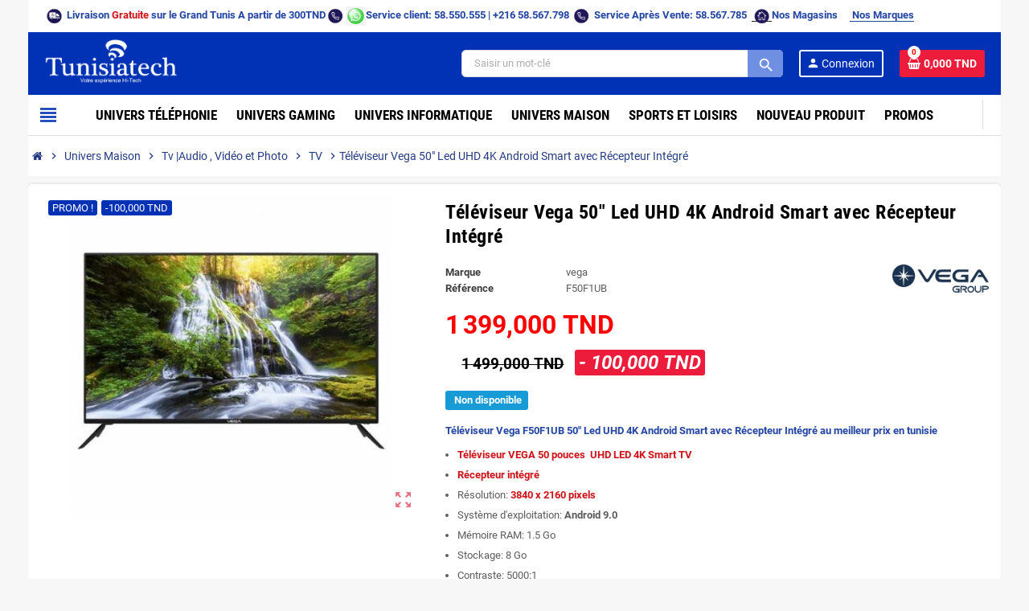

--- FILE ---
content_type: text/html; charset=utf-8
request_url: https://tunisiatech.tn/tv/2367-televiseur-vega-50-led-uhd-4k-android-smart-avec-recepteur-integre.html
body_size: 27646
content:
<!doctype html>
<html lang="fr-FR">
  <head>
    
      
  <meta charset="utf-8">
  <meta name="theme-color" content="#f9f2e8">


  <meta http-equiv="x-ua-compatible" content="ie=edge">



  <title>Téléviseur Vega 50&quot; Led UHD 4K Android Smart avec Récepteur intégré</title>
  
    
  
  <meta name="description" content="Tv vega 50 pouces  LED UHD 4K Android FT-D TV F50F1UB-opt  avec Récepteur intégré au meilleur prix Tunisie et avec garantie chez Tunisiatech">
  <meta name="keywords" content="Téléviseur VEGA 50, smart tv vega led uhd 4k android, Téléviseur VEGA 50 prix tunisie">
  
  <meta name="google-site-verification" content="4XMcEcY16hxSK_w9lnRHWZJjrw7Z5ksov-XvjL_GcgY" />

      <link rel="canonical" href="https://tunisiatech.tn/tv/2367-televiseur-vega-50-led-uhd-4k-android-smart-avec-recepteur-integre.html">
    
                

  
    <script type="application/ld+json">
  {
    "@context": "https://schema.org",
    "@type": "Organization",
    "name" : "Tunisiatech",
          "logo": {
        "@type": "ImageObject",
        "url":"https://tunisiatech.tn/img/tunisiatech-logo-1627899637.jpg"
      },
        "url" : "https://tunisiatech.tn/"
  }
</script>

<script type="application/ld+json">
  {
    "@context": "https://schema.org",
    "@type": "WebPage",
    "isPartOf": {
      "@type": "WebSite",
      "url":  "https://tunisiatech.tn/",
      "name": "Tunisiatech"
    },
    "name": "Téléviseur Vega 50&quot; Led UHD 4K Android Smart avec Récepteur intégré",
    "url":  "https://tunisiatech.tn/tv/2367-televiseur-vega-50-led-uhd-4k-android-smart-avec-recepteur-integre.html"
  }
</script>


  <script type="application/ld+json">
    {
      "@context": "https://schema.org",
      "@type": "BreadcrumbList",
      "itemListElement": [
                  {
            "@type": "ListItem",
            "position": 1,
            "name": "Accueil",
            "item": "https://tunisiatech.tn/"
          },                  {
            "@type": "ListItem",
            "position": 2,
            "name": "Univers Maison",
            "item": "https://tunisiatech.tn/18-univers-maison"
          },                  {
            "@type": "ListItem",
            "position": 3,
            "name": "Tv |Audio , Vidéo et Photo",
            "item": "https://tunisiatech.tn/171-tv-audio-video-et-photo"
          },                  {
            "@type": "ListItem",
            "position": 4,
            "name": "TV",
            "item": "https://tunisiatech.tn/172-tv"
          },                  {
            "@type": "ListItem",
            "position": 5,
            "name": "Téléviseur Vega 50&quot; Led UHD 4K Android Smart avec Récepteur Intégré",
            "item": "https://tunisiatech.tn/tv/2367-televiseur-vega-50-led-uhd-4k-android-smart-avec-recepteur-integre.html"
          }              ]
    }
  </script>
  
  
  
      <script type="application/ld+json">
  {
    "@context": "https://schema.org/",
    "@type": "Product",
    "name": "Téléviseur Vega 50&quot; Led UHD 4K Android Smart avec Récepteur Intégré",
    "description": "Tv vega 50 pouces  LED UHD 4K Android FT-D TV F50F1UB-opt  avec Récepteur intégré au meilleur prix Tunisie et avec garantie chez Tunisiatech",
    "category": "TV",
    "image" :"https://tunisiatech.tn/5370-home_default/televiseur-vega-50-led-uhd-4k-android-smart-avec-recepteur-integre.jpg",    "sku": "F50F1UB",
    "mpn": "F50F1UB"
        ,
    "brand": {
      "@type": "Brand",
      "name": "vega"
    }
        ,
    "aggregateRating": {
      "@type": "AggregateRating",
      "ratingValue": "5",
      "reviewCount": "10"
    }
        ,
    "weight": {
        "@context": "https://schema.org",
        "@type": "QuantitativeValue",
        "value": "50.000000",
        "unitCode": "kg"
    }
        ,
    "offers": {
      "@type": "Offer",
      "priceCurrency": "TND",
      "name": "Téléviseur Vega 50&quot; Led UHD 4K Android Smart avec Récepteur Intégré",
      "price": "1399",
      "url": "https://tunisiatech.tn/tv/2367-televiseur-vega-50-led-uhd-4k-android-smart-avec-recepteur-integre.html",
      "priceValidUntil": "2026-02-03",
              "image": ["https://tunisiatech.tn/5370-large_default/televiseur-vega-50-led-uhd-4k-android-smart-avec-recepteur-integre.jpg"],
            "sku": "F50F1UB",
      "mpn": "F50F1UB",
                        "availability": "https://schema.org/OutOfStock",
      "seller": {
        "@type": "Organization",
        "name": "Tunisiatech"
      }
    }
      }
</script>
  
  
    
  

  
    <meta property="og:title" content="Téléviseur Vega 50&quot; Led UHD 4K Android Smart avec Récepteur intégré" />
    <meta property="og:description" content="Tv vega 50 pouces  LED UHD 4K Android FT-D TV F50F1UB-opt  avec Récepteur intégré au meilleur prix Tunisie et avec garantie chez Tunisiatech" />
    <meta property="og:url" content="https://tunisiatech.tn/tv/2367-televiseur-vega-50-led-uhd-4k-android-smart-avec-recepteur-integre.html" />
    <meta property="og:site_name" content="Tunisiatech" />
      



  <meta name="viewport" content="width=device-width, initial-scale=1, shrink-to-fit=no, maximum-scale=1">



  <link rel="icon" type="image/vnd.microsoft.icon" href="https://tunisiatech.tn/img/favicon.ico?1627899637">
  <link rel="shortcut icon" type="image/x-icon" href="https://tunisiatech.tn/img/favicon.ico?1627899637">



            
    <link rel="preload" href="https://tunisiatech.tn/themes/ZOneTheme/assets/fonts/-xPowC.woff2" as="font" type="font/woff2" crossorigin>
  <link rel="preload" href="https://tunisiatech.tn/themes/ZOneTheme/assets/fonts/3-h-59.woff2" as="font" type="font/woff2" crossorigin>
  <link rel="preload" href="https://tunisiatech.tn/themes/ZOneTheme/assets/fonts/SpNAlx.woff" as="font" type="font/woff" crossorigin>
  <link rel="preload" href="https://tunisiatech.tn/themes/ZOneTheme/assets/fonts/aQVDOc.woff" as="font" type="font/woff" crossorigin>
  <link rel="preload" href="https://tunisiatech.tn/themes/ZOneTheme/assets/fonts/3JoW0S.woff" as="font" type="font/woff" crossorigin>
  <link rel="preload" href="https://tunisiatech.tn/themes/ZOneTheme/assets/fonts/3MhMug.woff" as="font" type="font/woff" crossorigin>
  <link rel="preload" href="https://tunisiatech.tn/themes/ZOneTheme/assets/fonts/1-zhYP.woff" as="font" type="font/woff" crossorigin>



    <link rel="stylesheet" href="https://tunisiatech.tn/themes/ZOneTheme/assets/cache/theme-118eb2634.css" type="text/css" media="all">




    <script type="text/javascript">
        var blockwishlistController = "https:\/\/tunisiatech.tn\/module\/blockwishlist\/action";
        var is_store_selction = false;
        var placeholder_label = "Start typing here";
        var prestaShowOnClick = false;
        var presta_as_min_char = "2";
        var presta_as_popup_delay = "500";
        var presta_as_process_url = "https:\/\/tunisiatech.tn\/module\/prestaadvancesearch\/process";
        var prestashop = {"cart":{"products":[],"totals":{"total":{"type":"total","label":"Total","amount":0,"value":"0,000\u00a0TND"},"total_including_tax":{"type":"total","label":"Total TTC","amount":0,"value":"0,000\u00a0TND"},"total_excluding_tax":{"type":"total","label":"Total HT :","amount":0,"value":"0,000\u00a0TND"}},"subtotals":{"products":{"type":"products","label":"Sous-total","amount":0,"value":"0,000\u00a0TND"},"discounts":null,"shipping":{"type":"shipping","label":"Livraison","amount":0,"value":""},"tax":null},"products_count":0,"summary_string":"0 articles","vouchers":{"allowed":0,"added":[]},"discounts":[],"minimalPurchase":0,"minimalPurchaseRequired":""},"currency":{"id":3,"name":"Dinar tunisien","iso_code":"TND","iso_code_num":"788","sign":"TND"},"customer":{"lastname":null,"firstname":null,"email":null,"birthday":null,"newsletter":null,"newsletter_date_add":null,"optin":null,"website":null,"company":null,"siret":null,"ape":null,"is_logged":false,"gender":{"type":null,"name":null},"addresses":[]},"country":{"id_zone":"17","id_currency":"3","call_prefix":"216","iso_code":"TN","active":"1","contains_states":"1","need_identification_number":"0","need_zip_code":"0","zip_code_format":"","display_tax_label":"1","name":"Tunisie","id":210},"language":{"name":"Fran\u00e7ais (French)","iso_code":"fr","locale":"fr-FR","language_code":"fr","active":"1","is_rtl":"0","date_format_lite":"d\/m\/Y","date_format_full":"d\/m\/Y H:i:s","id":1},"page":{"title":"","canonical":"https:\/\/tunisiatech.tn\/tv\/2367-televiseur-vega-50-led-uhd-4k-android-smart-avec-recepteur-integre.html","meta":{"title":"T\u00e9l\u00e9viseur Vega 50\" Led UHD 4K Android Smart avec R\u00e9cepteur int\u00e9gr\u00e9","description":"Tv vega 50 pouces  LED UHD 4K Android FT-D TV F50F1UB-opt  avec R\u00e9cepteur int\u00e9gr\u00e9 au meilleur prix Tunisie et avec garantie chez Tunisiatech","keywords":"T\u00e9l\u00e9viseur VEGA 50, smart tv vega led uhd 4k android, T\u00e9l\u00e9viseur VEGA 50 prix tunisie","robots":"index"},"page_name":"product","body_classes":{"lang-fr":true,"lang-rtl":false,"country-TN":true,"currency-TND":true,"layout-full-width":true,"page-product":true,"tax-display-enabled":true,"page-customer-account":false,"product-id-2367":true,"product-T\u00e9l\u00e9viseur Vega 50\" Led UHD 4K Android Smart avec R\u00e9cepteur Int\u00e9gr\u00e9":true,"product-id-category-172":true,"product-id-manufacturer-52":true,"product-id-supplier-0":true,"product-on-sale":true,"product-available-for-order":true},"admin_notifications":[],"password-policy":{"feedbacks":{"0":"Tr\u00e8s faible","1":"Faible","2":"Moyenne","3":"Fort","4":"Tr\u00e8s fort","Straight rows of keys are easy to guess":"Les suites de touches sur le clavier sont faciles \u00e0 deviner","Short keyboard patterns are easy to guess":"Les mod\u00e8les courts sur le clavier sont faciles \u00e0 deviner.","Use a longer keyboard pattern with more turns":"Utilisez une combinaison de touches plus longue et plus complexe.","Repeats like \"aaa\" are easy to guess":"Les r\u00e9p\u00e9titions (ex. : \"aaa\") sont faciles \u00e0 deviner.","Repeats like \"abcabcabc\" are only slightly harder to guess than \"abc\"":"Les r\u00e9p\u00e9titions (ex. : \"abcabcabc\") sont seulement un peu plus difficiles \u00e0 deviner que \"abc\".","Sequences like abc or 6543 are easy to guess":"Les s\u00e9quences (ex. : abc ou 6543) sont faciles \u00e0 deviner.","Recent years are easy to guess":"Les ann\u00e9es r\u00e9centes sont faciles \u00e0 deviner.","Dates are often easy to guess":"Les dates sont souvent faciles \u00e0 deviner.","This is a top-10 common password":"Ce mot de passe figure parmi les 10 mots de passe les plus courants.","This is a top-100 common password":"Ce mot de passe figure parmi les 100 mots de passe les plus courants.","This is a very common password":"Ceci est un mot de passe tr\u00e8s courant.","This is similar to a commonly used password":"Ce mot de passe est similaire \u00e0 un mot de passe couramment utilis\u00e9.","A word by itself is easy to guess":"Un mot seul est facile \u00e0 deviner.","Names and surnames by themselves are easy to guess":"Les noms et les surnoms seuls sont faciles \u00e0 deviner.","Common names and surnames are easy to guess":"Les noms et les pr\u00e9noms courants sont faciles \u00e0 deviner.","Use a few words, avoid common phrases":"Utilisez quelques mots, \u00e9vitez les phrases courantes.","No need for symbols, digits, or uppercase letters":"Pas besoin de symboles, de chiffres ou de majuscules.","Avoid repeated words and characters":"\u00c9viter de r\u00e9p\u00e9ter les mots et les caract\u00e8res.","Avoid sequences":"\u00c9viter les s\u00e9quences.","Avoid recent years":"\u00c9vitez les ann\u00e9es r\u00e9centes.","Avoid years that are associated with you":"\u00c9vitez les ann\u00e9es qui vous sont associ\u00e9es.","Avoid dates and years that are associated with you":"\u00c9vitez les dates et les ann\u00e9es qui vous sont associ\u00e9es.","Capitalization doesn't help very much":"Les majuscules ne sont pas tr\u00e8s utiles.","All-uppercase is almost as easy to guess as all-lowercase":"Un mot de passe tout en majuscules est presque aussi facile \u00e0 deviner qu'un mot de passe tout en minuscules.","Reversed words aren't much harder to guess":"Les mots invers\u00e9s ne sont pas beaucoup plus difficiles \u00e0 deviner.","Predictable substitutions like '@' instead of 'a' don't help very much":"Les substitutions pr\u00e9visibles comme '\"@\" au lieu de \"a\" n'aident pas beaucoup.","Add another word or two. Uncommon words are better.":"Ajoutez un autre mot ou deux. Pr\u00e9f\u00e9rez les mots peu courants."}}},"shop":{"name":"Tunisiatech","logo":"https:\/\/tunisiatech.tn\/img\/tunisiatech-logo-1627899637.jpg","stores_icon":"https:\/\/tunisiatech.tn\/img\/logo_stores.png","favicon":"https:\/\/tunisiatech.tn\/img\/favicon.ico"},"core_js_public_path":"\/themes\/","urls":{"base_url":"https:\/\/tunisiatech.tn\/","current_url":"https:\/\/tunisiatech.tn\/tv\/2367-televiseur-vega-50-led-uhd-4k-android-smart-avec-recepteur-integre.html","shop_domain_url":"https:\/\/tunisiatech.tn","img_ps_url":"https:\/\/tunisiatech.tn\/img\/","img_cat_url":"https:\/\/tunisiatech.tn\/img\/c\/","img_lang_url":"https:\/\/tunisiatech.tn\/img\/l\/","img_prod_url":"https:\/\/tunisiatech.tn\/img\/p\/","img_manu_url":"https:\/\/tunisiatech.tn\/img\/m\/","img_sup_url":"https:\/\/tunisiatech.tn\/img\/su\/","img_ship_url":"https:\/\/tunisiatech.tn\/img\/s\/","img_store_url":"https:\/\/tunisiatech.tn\/img\/st\/","img_col_url":"https:\/\/tunisiatech.tn\/img\/co\/","img_url":"https:\/\/tunisiatech.tn\/themes\/ZOneTheme\/assets\/img\/","css_url":"https:\/\/tunisiatech.tn\/themes\/ZOneTheme\/assets\/css\/","js_url":"https:\/\/tunisiatech.tn\/themes\/ZOneTheme\/assets\/js\/","pic_url":"https:\/\/tunisiatech.tn\/upload\/","theme_assets":"https:\/\/tunisiatech.tn\/themes\/ZOneTheme\/assets\/","theme_dir":"https:\/\/tunisiatech.tn\/themes\/ZOneTheme\/","pages":{"address":"https:\/\/tunisiatech.tn\/adresse","addresses":"https:\/\/tunisiatech.tn\/adresses","authentication":"https:\/\/tunisiatech.tn\/connexion","manufacturer":"https:\/\/tunisiatech.tn\/marques","cart":"https:\/\/tunisiatech.tn\/panier","category":"https:\/\/tunisiatech.tn\/index.php?controller=category","cms":"https:\/\/tunisiatech.tn\/index.php?controller=cms","contact":"https:\/\/tunisiatech.tn\/nous-contacter","discount":"https:\/\/tunisiatech.tn\/reduction","guest_tracking":"https:\/\/tunisiatech.tn\/suivi-commande-invite","history":"https:\/\/tunisiatech.tn\/historique-commandes","identity":"https:\/\/tunisiatech.tn\/identite","index":"https:\/\/tunisiatech.tn\/","my_account":"https:\/\/tunisiatech.tn\/mon-compte","order_confirmation":"https:\/\/tunisiatech.tn\/confirmation-commande","order_detail":"https:\/\/tunisiatech.tn\/index.php?controller=order-detail","order_follow":"https:\/\/tunisiatech.tn\/suivi-commande","order":"https:\/\/tunisiatech.tn\/commande","order_return":"https:\/\/tunisiatech.tn\/index.php?controller=order-return","order_slip":"https:\/\/tunisiatech.tn\/avoirs","pagenotfound":"https:\/\/tunisiatech.tn\/page-introuvable","password":"https:\/\/tunisiatech.tn\/recuperation-mot-de-passe","pdf_invoice":"https:\/\/tunisiatech.tn\/index.php?controller=pdf-invoice","pdf_order_return":"https:\/\/tunisiatech.tn\/index.php?controller=pdf-order-return","pdf_order_slip":"https:\/\/tunisiatech.tn\/index.php?controller=pdf-order-slip","prices_drop":"https:\/\/tunisiatech.tn\/promotions","product":"https:\/\/tunisiatech.tn\/index.php?controller=product","registration":"https:\/\/tunisiatech.tn\/index.php?controller=registration","search":"https:\/\/tunisiatech.tn\/recherche","sitemap":"https:\/\/tunisiatech.tn\/plan-site","stores":"https:\/\/tunisiatech.tn\/magasins","supplier":"https:\/\/tunisiatech.tn\/fournisseur","new_products":"https:\/\/tunisiatech.tn\/nouveaux-produits","brands":"https:\/\/tunisiatech.tn\/marques","register":"https:\/\/tunisiatech.tn\/index.php?controller=registration","order_login":"https:\/\/tunisiatech.tn\/commande?login=1"},"alternative_langs":[],"actions":{"logout":"https:\/\/tunisiatech.tn\/?mylogout="},"no_picture_image":{"bySize":{"cart_default":{"url":"https:\/\/tunisiatech.tn\/img\/p\/fr-default-cart_default.jpg","width":90,"height":90},"small_default":{"url":"https:\/\/tunisiatech.tn\/img\/p\/fr-default-small_default.jpg","width":90,"height":90},"home_default":{"url":"https:\/\/tunisiatech.tn\/img\/p\/fr-default-home_default.jpg","width":280,"height":280},"medium_default":{"url":"https:\/\/tunisiatech.tn\/img\/p\/fr-default-medium_default.jpg","width":400,"height":400},"large_default":{"url":"https:\/\/tunisiatech.tn\/img\/p\/fr-default-large_default.jpg","width":800,"height":800}},"small":{"url":"https:\/\/tunisiatech.tn\/img\/p\/fr-default-cart_default.jpg","width":90,"height":90},"medium":{"url":"https:\/\/tunisiatech.tn\/img\/p\/fr-default-home_default.jpg","width":280,"height":280},"large":{"url":"https:\/\/tunisiatech.tn\/img\/p\/fr-default-large_default.jpg","width":800,"height":800},"legend":""}},"configuration":{"display_taxes_label":true,"display_prices_tax_incl":true,"is_catalog":false,"show_prices":true,"opt_in":{"partner":false},"quantity_discount":{"type":"discount","label":"Remise sur prix unitaire"},"voucher_enabled":0,"return_enabled":0},"field_required":[],"breadcrumb":{"links":[{"title":"Accueil","url":"https:\/\/tunisiatech.tn\/"},{"title":"Univers Maison","url":"https:\/\/tunisiatech.tn\/18-univers-maison"},{"title":"Tv |Audio , Vid\u00e9o et Photo","url":"https:\/\/tunisiatech.tn\/171-tv-audio-video-et-photo"},{"title":"TV","url":"https:\/\/tunisiatech.tn\/172-tv"},{"title":"T\u00e9l\u00e9viseur Vega 50\" Led UHD 4K Android Smart avec R\u00e9cepteur Int\u00e9gr\u00e9","url":"https:\/\/tunisiatech.tn\/tv\/2367-televiseur-vega-50-led-uhd-4k-android-smart-avec-recepteur-integre.html"}],"count":5},"link":{"protocol_link":"https:\/\/","protocol_content":"https:\/\/"},"time":1768787864,"static_token":"52d7de3049ba36b52db4bb7d129a7f29","token":"03eda7d9f6a695eef9c5dbe90509da00","debug":false,"modules":{"zonethememanager":{"progress_bar":1,"boxed_layout":true,"lazy_loading":true,"sidebar_cart":1,"sidebar_navigation":1,"product_countdown":1,"svg_logo":false,"svg_width":"150px","sticky_menu":1,"sticky_mobile":0,"mobile_megamenu":false,"product_quickview":1,"product_addtocart":1,"product_details":1,"product_grid_columns":3,"body_classes":"background-for-title no-customer-address","is_mobile":false,"product_grid_desc":"","product_grid_available":0,"product_grid_colors":0,"cat_image":1,"cat_description":1,"cat_expand_desc":1,"cat_subcategories":0,"cat_default_view":"grid","product_info_layout":"tabs","product_qty_add_inline":true,"product_actions_position":false,"product_image_zoom":1,"product_attr_combinations":false,"product_attr_swatches":true,"product_attr_default":false,"checkout_login_first":1,"ps_legalcompliance_spl":false,"enabled_pm_advancedsearch4":false,"psDimensionUnit":"cm"}}};
        var productsAlreadyTagged = [];
        var psemailsubscription_subscription = "https:\/\/tunisiatech.tn\/module\/ps_emailsubscription\/subscription";
        var psr_icon_color = "#F19D76";
        var removeFromWishlistUrl = "https:\/\/tunisiatech.tn\/module\/blockwishlist\/action?action=deleteProductFromWishlist";
        var search_url = "https:\/\/tunisiatech.tn\/find-product";
        var stpreloader = {"enable":1};
        var varBreadcrumbLinks = ["https:\/\/tunisiatech.tn\/","https:\/\/tunisiatech.tn\/18-univers-maison","https:\/\/tunisiatech.tn\/171-tv-audio-video-et-photo","https:\/\/tunisiatech.tn\/172-tv","https:\/\/tunisiatech.tn\/tv\/2367-televiseur-vega-50-led-uhd-4k-android-smart-avec-recepteur-integre.html"];
        var varCategoryTreeController = "https:\/\/tunisiatech.tn\/module\/zonethememanager\/categoryTree";
        var varGetFinalDateController = "https:\/\/tunisiatech.tn\/module\/zonethememanager\/getFinalDate";
        var varGetFinalDateMiniatureController = "https:\/\/tunisiatech.tn\/module\/zonethememanager\/getFinalDateMiniature";
        var varMenuDropdownContentController = "https:\/\/tunisiatech.tn\/module\/zonemegamenu\/menuDropdownContent";
        var varPSAjaxCart = 1;
        var varProductCommentGradeController = "https:\/\/tunisiatech.tn\/module\/zonethememanager\/CommentGrade";
        var wishlistAddProductToCartUrl = "https:\/\/tunisiatech.tn\/module\/blockwishlist\/action?action=addProductToCart";
        var wishlistUrl = "https:\/\/tunisiatech.tn\/module\/blockwishlist\/view";
      </script>



<script>(function(w,d,s,l,i){w[l]=w[l]||[];w[l].push({'gtm.start':
new Date().getTime(),event:'gtm.js'});var f=d.getElementsByTagName(s)[0],
j=d.createElement(s),dl=l!='dataLayer'?'&l='+l:'';j.async=true;j.src=
'https://www.googletagmanager.com/gtm.js?id='+i+dl;f.parentNode.insertBefore(j,f);
})(window,document,'script','dataLayer','GTM-PWRZ58W');</script>
<!-- TrustLogo / Comodo script disabled
<script type="text/javascript">
//<![CDATA[
var tlJsHost = ((window.location.protocol == "https:") ? "https://secure.trust-provider.com/" : "http://www.trustlogo.com/");
document.write(unescape("%3Cscript src='" + tlJsHost + "trustlogo/javascript/trustlogo.js' type='text/javascript'%3E%3C/script%3E"));
//]]>
</script>
-->







  <style>

#st_preloader_wrap {
	overflow: hidden;
	position: fixed;
	z-index: 9999;
	-webkit-transition: all .3s ease-out;
	transition: all .3s ease-out;
}
#st_preloader_wrap.st_preloader_center{
	display: block;
	width: 100%;
	height: 100%;
}
#st_preloader_wrap.st_preloader_tr{
	display: inline-block;
	right: 0;
	top: 0;
}
#st_preloader_wrap.st_preloader_cm{
	display: inline-block;
	left: 50%;
	top: 50%;
}
#st_preloader {
	width: 100%;
	height: 100%;
	text-align: center;
	display: -webkit-box;
	display: -moz-box;
	display: box;
	display: -moz-flex;
	display: -ms-flexbox;
	display: flex;
	-webkit-box-orient: horizontal;
	-webkit-box-direction: normal;
	-ms-flex-flow: row wrap;
	flex-flow: row wrap;
    background-position: center center;
    background-repeat: no-repeat;
}
#st_preloader_wrap.st_hide_preloader{display: none;}
#st_preloader.st_flex_middle {
	-webkit-box-align: center;
	box-align: center;
	-moz-align-items: center;
	-ms-align-items: center;
	-o-align-items: center;
	align-items: center;
	-ms-flex-align: center;
}
#st_preloader.st_flex_start {
	-webkit-box-align: start;
	box-align: start;
	-moz-align-items: flex-start;
	-ms-align-items: flex-start;
	-o-align-items: flex-start;
	align-items: flex-start;
	-ms-flex-align: start;
}
#st_preloader.st_flex_left {
	-webkit-box-pack: start;
	box-pack: start;
	-moz-justify-content: flex-start;
	-ms-justify-content: flex-start;
	-o-justify-content: flex-start;
	justify-content: flex-start;
	-ms-flex-pack: start;
}
#st_preloader.st_flex_center {
	-webkit-box-pack: center;
	box-pack: center;
	-moz-justify-content: center;
	-ms-justify-content: center;
	-o-justify-content: center;
	justify-content: center;
	-ms-flex-pack: center;
}
#st_preloader.st_flex_right {
	-webkit-box-pack: end;
	box-pack: end;
	-moz-justify-content: flex-end;
	-ms-justify-content: flex-end;
	-o-justify-content: flex-end;
	justify-content: flex-end;
	-ms-flex-pack: end;
}

	
#st_preloader{background-image: url("data:image/svg+xml;charset=utf8,%3Csvg class='lds-spinner' width='60px' height='60px' xmlns='http://www.w3.org/2000/svg' xmlns:xlink='http://www.w3.org/1999/xlink' viewBox='0 0 100 100' preserveAspectRatio='xMidYMid' style='background: none;'%3E%3Cg transform='rotate(0 50 50)'%3E%3Crect x='47' y='24' rx='9.4' ry='4.8' width='6' height='12' fill='%23444444'%3E%3Canimate attributeName='opacity' values='1;0' times='0;1' dur='1s' begin='-0.9166666666666666s' repeatCount='indefinite'%3E%3C/animate%3E%3C/rect%3E%3C/g%3E%3Cg transform='rotate(30 50 50)'%3E%3Crect x='47' y='24' rx='9.4' ry='4.8' width='6' height='12' fill='%23444444'%3E%3Canimate attributeName='opacity' values='1;0' times='0;1' dur='1s' begin='-0.8333333333333334s' repeatCount='indefinite'%3E%3C/animate%3E%3C/rect%3E%3C/g%3E%3Cg transform='rotate(60 50 50)'%3E%3Crect x='47' y='24' rx='9.4' ry='4.8' width='6' height='12' fill='%23444444'%3E%3Canimate attributeName='opacity' values='1;0' times='0;1' dur='1s' begin='-0.75s' repeatCount='indefinite'%3E%3C/animate%3E%3C/rect%3E%3C/g%3E%3Cg transform='rotate(90 50 50)'%3E%3Crect x='47' y='24' rx='9.4' ry='4.8' width='6' height='12' fill='%23444444'%3E%3Canimate attributeName='opacity' values='1;0' times='0;1' dur='1s' begin='-0.6666666666666666s' repeatCount='indefinite'%3E%3C/animate%3E%3C/rect%3E%3C/g%3E%3Cg transform='rotate(120 50 50)'%3E%3Crect x='47' y='24' rx='9.4' ry='4.8' width='6' height='12' fill='%23444444'%3E%3Canimate attributeName='opacity' values='1;0' times='0;1' dur='1s' begin='-0.5833333333333334s' repeatCount='indefinite'%3E%3C/animate%3E%3C/rect%3E%3C/g%3E%3Cg transform='rotate(150 50 50)'%3E%3Crect x='47' y='24' rx='9.4' ry='4.8' width='6' height='12' fill='%23444444'%3E%3Canimate attributeName='opacity' values='1;0' times='0;1' dur='1s' begin='-0.5s' repeatCount='indefinite'%3E%3C/animate%3E%3C/rect%3E%3C/g%3E%3Cg transform='rotate(180 50 50)'%3E%3Crect x='47' y='24' rx='9.4' ry='4.8' width='6' height='12' fill='%23444444'%3E%3Canimate attributeName='opacity' values='1;0' times='0;1' dur='1s' begin='-0.4166666666666667s' repeatCount='indefinite'%3E%3C/animate%3E%3C/rect%3E%3C/g%3E%3Cg transform='rotate(210 50 50)'%3E%3Crect x='47' y='24' rx='9.4' ry='4.8' width='6' height='12' fill='%23444444'%3E%3Canimate attributeName='opacity' values='1;0' times='0;1' dur='1s' begin='-0.3333333333333333s' repeatCount='indefinite'%3E%3C/animate%3E%3C/rect%3E%3C/g%3E%3Cg transform='rotate(240 50 50)'%3E%3Crect x='47' y='24' rx='9.4' ry='4.8' width='6' height='12' fill='%23444444'%3E%3Canimate attributeName='opacity' values='1;0' times='0;1' dur='1s' begin='-0.25s' repeatCount='indefinite'%3E%3C/animate%3E%3C/rect%3E%3C/g%3E%3Cg transform='rotate(270 50 50)'%3E%3Crect x='47' y='24' rx='9.4' ry='4.8' width='6' height='12' fill='%23444444'%3E%3Canimate attributeName='opacity' values='1;0' times='0;1' dur='1s' begin='-0.16666666666666666s' repeatCount='indefinite'%3E%3C/animate%3E%3C/rect%3E%3C/g%3E%3Cg transform='rotate(300 50 50)'%3E%3Crect x='47' y='24' rx='9.4' ry='4.8' width='6' height='12' fill='%23444444'%3E%3Canimate attributeName='opacity' values='1;0' times='0;1' dur='1s' begin='-0.08333333333333333s' repeatCount='indefinite'%3E%3C/animate%3E%3C/rect%3E%3C/g%3E%3Cg transform='rotate(330 50 50)'%3E%3Crect x='47' y='24' rx='9.4' ry='4.8' width='6' height='12' fill='%23444444'%3E%3Canimate attributeName='opacity' values='1;0' times='0;1' dur='1s' begin='0s' repeatCount='indefinite'%3E%3C/animate%3E%3C/rect%3E%3C/g%3E%3C/svg%3E");}

	    #st_preloader_wrap{background-color: #ffffff;background:rgba(255,255,255,0.2);}#st_preloader{background-position:center center;}.st_preloader_cm{margin-left:-30px;margin-top:-30px;}
</style>
<script>
	
document.addEventListener("DOMContentLoaded", function(event) { 
	setTimeout(function() {
		if(document.getElementById('st_preloader_wrap').className.indexOf('st_hide_preloader') === -1)
			document.getElementById('st_preloader_wrap').className += " st_hide_preloader";
	}, 500);
});

</script><script async src="https://www.googletagmanager.com/gtag/js?id=G-65E2W1XL37"></script>
<script>
  window.dataLayer = window.dataLayer || [];
  function gtag(){dataLayer.push(arguments);}
  gtag('js', new Date());
  gtag(
    'config',
    'G-65E2W1XL37',
    {
      'debug_mode':false
                      }
  );
</script>

<?php
/**
 * NOTICE OF LICENSE
 *
 * Smartsupp live chat - official plugin. Smartsupp is free live chat with visitor recording. 
 * The plugin enables you to create a free account or sign in with existing one. Pre-integrated 
 * customer info with WooCommerce (you will see names and emails of signed in webshop visitors).
 * Optional API for advanced chat box modifications.
 *
 * You must not modify, adapt or create derivative works of this source code
 *
 *  @author    Smartsupp
 *  @copyright 2021 Smartsupp.com
 *  @license   GPL-2.0+
**/ 
?>

<script type="text/javascript">
                var _smartsupp = _smartsupp || {};
                _smartsupp.key = '853ca1063441d3b628bc63ee54dd39b78ef3956f';
_smartsupp.cookieDomain = '.tunisiatech.tn';
_smartsupp.sitePlatform = 'Prestashop 8.2.3';
window.smartsupp||(function(d) {
        var s,c,o=smartsupp=function(){ o._.push(arguments)};o._=[];
                s=d.getElementsByTagName('script')[0];c=d.createElement('script');
                c.type='text/javascript';c.charset='utf-8';c.async=true;
                c.src='//www.smartsuppchat.com/loader.js';s.parentNode.insertBefore(c,s);
            })(document);
                </script>

<style type="text/css">a, .btn-outline-primary, .btn-outline-primary.disabled, .btn-outline-primary:disabled, .btn-link, .page-link, .text-primary, .products-selection .total-products p, .products-selection .products-sort-order .product-display .display-select .selected, #header .left-nav-trigger .left-nav-icon, #footer .footer-about-us .fa, #footer .footer-about-us .material-icons, .feature .material-icons, .feature .fa, .feature2 a:hover {color: #F4F8FB} .btn-primary, .btn-primary.disabled, .btn-primary:disabled, .btn-outline-primary:hover, .btn-outline-primary:not(:disabled):not(.disabled):active, .btn-outline-primary:not(:disabled):not(.disabled).active, .show > .btn-outline-primary.dropdown-toggle, .nav-pills .nav-link.active, .nav-pills .show > .nav-link, .page-item.active .page-link, .badge-primary, .progress-bar, .list-group-item.active, .bg-primary, .btn.btn-primary, .btn.btn-primary.disabled, .btn.btn-primary:disabled, .group-span-filestyle .btn-default, .group-span-filestyle .bootstrap-touchspin .btn-touchspin, .bootstrap-touchspin .group-span-filestyle .btn-touchspin, .pagination .page-list .current a, .add-to-cart, .add-to-cart.disabled, .add-to-cart:disabled, .sidebar-currency .currency-list .current .dropdown-item, .sidebar-language .language-list .current .dropdown-item, .pace .pace-progress, .pace-bounce .pace-activity, #header .mobile-header-version .mobile-menu-icon, .banner3:hover, #product-comments-list-pagination ul li.active span {background-color: #F4F8FB} .btn-primary, .btn-primary.disabled, .btn-primary:disabled, .btn-outline-primary, .btn-outline-primary:hover, .btn-outline-primary:not(:disabled):not(.disabled):active, .btn-outline-primary:not(:disabled):not(.disabled).active, .show > .btn-outline-primary.dropdown-toggle, .page-item.active .page-link, .list-group-item.active, .border-primary, .product-combinations .combination-item.active .switch-cbnt, .product-swatches .swatches-list > li.selected > span, .pace .pace-activity {border-color: #F4F8FB} .btn-primary:hover, .btn-primary:focus, .btn.btn-primary:hover, .btn-primary:not(:disabled):not(.disabled):active, .btn-primary:not(:disabled):not(.disabled).active, .btn.btn-primary:not(:disabled):not(.disabled):active, .btn.btn-primary:not(:disabled):not(.disabled).active, .add-to-cart:hover, .add-to-cart:not(:disabled):not(.disabled):active, .add-to-cart:not(:disabled):not(.disabled).active {background-color: #cfe0ed} a:hover, .btn-link:hover, .page-link:hover, .btn-teriary:hover, .btn.btn-teriary:hover, .ui-autocomplete.ui-menu .ui-menu-item .ui-state-focus, .ui-autocomplete.ui-menu .ui-menu-item .ui-state-hover, .dropdown .expand-more:hover, .dropdown a.expand-more:hover, .dropdown-item:hover, .dropdown-item:focus, .checkout-step-order .step-part .edit, .checkout-step-order .step-part.current .part-icon, .checkout-step-order .step-part.current.reachable.complete .part-icon, .page-my-account #content .links a:hover, .active-filters .filter-block .material-icons, .product-price, .price-total, .product-name a:hover, a.product-name:hover, .product-list .product-miniature .grid-hover-btn a, .product-list .product-miniature .grid-hover-btn button, .wishlist-button-add.wishlist-button-product, .main-product-details .product-cover .layer .zoom-in, #product-modal .arrows, .cart-items-review .product-line-grid .product-prices .qty, .st-menu-close:hover, .aone-slideshow .nivoSlider .nivo-directionNav .nivo-prevNav, .aone-slideshow .nivoSlider .nivo-directionNav .nivo-nextNav, #header .left-nav-trigger .left-nav-icon:hover, .feature a:hover, .feature2 .material-icons, .feature2 .fa, .icon-link:hover {color: #ed1c3b} .custom-checkbox input[type="checkbox"]:hover + .check-shape, .custom-radio input[type="radio"]:hover + .check-shape, .custom-checkbox input[type="checkbox"]:checked + .check-shape, .custom-radio input[type="radio"]:checked + .check-shape, .custom-checkbox .check-shape.color .check-circle, .custom-radio .check-shape.color .check-circle, .category-tree > ul > li > a:hover:before, .main-product-details .product-images li.thumb-container .thumb.selected, .product-swatches .swatches-list > li.selected > span.color .check-circle, #product-modal .product-images img.selected, .anav-top .acategory-content .category-subs li a:hover:before, .aone-slideshow .nivoSlider .nivo-controlNav a.active, .banner2 a:before {border-color: #ed1c3b} .custom-checkbox input[type="checkbox"]:checked + .check-shape, .custom-radio input[type="radio"]:checked + .check-shape, .modal .modal-header .close:hover, .category-tree > ul > li > a:hover:before, .discount-percentage, .discount-amount, .product-flags .product-flag.discount span, .product-flags .product-flag.on-sale span, .add-to-cart.added:after, .main-product-details .scroll-box-arrows .left, .main-product-details .scroll-box-arrows .right, .cart-preview .cart-header .cart-products-count, .slick-prev, .slick-next, .slick-dots li button, .anav-top .acategory-content .category-subs li a:hover:before, .aone-slideshow .nivoSlider .nivo-controlNav a, .aone-popupnewsletter button.close, #header .sticky-icon-cart .cart-products-count, #scrollTopButton .scroll-button, .typoImageSlider .scrollArrows .left, .typoImageSlider .scrollArrows .right {background-color: #ed1c3b} .img-thumbnail, .table-bordered, .table-bordered th, .table-bordered td, .table .thead-light th, .form-control, .form-control:focus, .input-group-text, .custom-select, .custom-select:focus, .custom-file-label, .border, .table-dark th, .table-dark td, .table-dark thead th, .table-dark tbody + tbody, .table .thead-dark th, hr, .column-block, .light-box-bg, .card, .bootstrap-touchspin input.form-control, .bootstrap-touchspin .btn-touchspin, .custom-checkbox .check-shape, .custom-radio .check-shape, .ui-autocomplete.ui-widget-content, .dropdown-menu, .products-selection .products-sort-order .product-display .display-select, .category-tree > ul > li > a:before, .category-tree .category-sub-menu > ul > li:before, .category-tree .category-sub-menu > ul > li:after, #search_filters .facet .facet-dropdown .select-title, .main-product-details .product-customization .product-customization-wrapper, .main-product-details .product-pack .pack-product-quantity, .product-combinations .combination-item, .product-swatches .swatches-list > li:hover > span, .product-quantity-touchspin .input-group, .product-accordions, .product-tabs .nav-tabs .nav-item .nav-link.active, .anav-top .acategory-content .category-subs li a:before, .feature, .feature2, .search-widget form input[type="text"], .footer-right .block-newsletter .form-control {border-color: #dddddd} .table th, .table td, .table tbody + tbody, .modal-footer, .border-top, .modal-footer, #search_filters .facet + .facet, .product-list .thumbnail-top .product-miniature + .product-miniature, .product-list .thumbnail-left .product-miniature + .product-miniature, .product-accordions .panel, #product .blockreassurance-product .block-reassurance-item + .block-reassurance-item, .sidebar-search, .cart-preview .cart-product-line + .cart-product-line, .cart-preview .cart-bottom, .sidebar-currency, .sidebar-language, .user-info .dropdown-customer-account-links .logout, .sidebar-account, .sidebar-header-phone, .sidebar-menu, #mobile-amegamenu {border-top-color: #dddddd} .table thead th, .modal-header, .border-bottom, .column-title, .typo .column-title, .modal-header, .table thead th, .cart-preview .cart-title {border-bottom-color: #dddddd} .border-right {border-right-color: #dddddd} .border-left, .typo blockquote, .typo .blockquote {border-left-color: #dddddd} .input-group .input-group-btn > .btn, .main-product-details .product-customization .custom-file button, .product-quantity-touchspin .input-group .input-group-btn > .btn:hover {background-color: #dddddd} .img-thumbnail, .zoomContainer .zoomWindow, .sitemap .category-sitemap .tree > li > ul.nested > li > ul.nested, .ui-autocomplete.ui-menu .search-menu-item .search-item .cover img {border-color: #ffffff} .checkout-step-display .delivery-option:before, #checkout-addresses-step .address-item .address-footer, #checkout-delivery-step .order-options, .page-addresses .address .address-footer, .page-order-detail #order-history .history-lines .history-line + .history-line, .page-order-detail .order-items .order-item + .order-item, .page-order-detail .shipping-lines .shipping-line + .shipping-line, .credit-slips .credit-slip + .credit-slip, .order-returns .order-return + .order-return, .main-product-details .product-pack .pack-product-item + .pack-product-item, .cart-items .cart-item + .cart-item, .customization-modal .product-customization-line + .product-customization-line, .sitemap .category-sitemap .tree > li > ul.nested > li > ul.nested > li > a:before, .my-mail-alerts .mail-alert-line + .mail-alert-line, .product-comment-list-item + .product-comment-list-item {border-top-color: #ffffff} .page-order-detail .messages .message, #checkout-payment-step .payment-option, #checkout-payment-step .additional-information {border-bottom-color: #ffffff} #header {background-color: #0131B4} .header-banner, .header-nav, .main-header, .checkout-header-right {color: #222222} .header-banner a:hover, .header-nav a:not(.dropdown-item):hover, .main-header a:not(.dropdown-item):hover, .header-nav .dropdown .expand-more:hover, .checkout-header-right a:not(.dropdown-item):hover {color: #2d9eff} #header .header-bottom, #mobile-amegamenu {background-color: #ffffff} .anav-top .amenu-link {color: #000000} .anav-mobile .amenu-link .mobile-toggle-plus .caret-down-icon {border-top-color: #000000} .anav-mobile .amenu-link .mobile-toggle-plus .caret-down-icon {border-bottom-color: #000000} .anav-top .amenu-item:hover .amenu-link, .anav-top .amenu-link:hover {color: #253B80} .anav-top .adropdown {color: #222222} .anav-top .acategory-content .category-subs li a:before {border-color: #222222} .anav-top .acategory-content .category-title, .anav-top .aproduct-content .product-name, .anav-top .amanufacturer-content .brand-name {color: #000000} .anav-top .adropdown a:hover, .anav-top .acategory-content .category-title a:hover, .anav-top .aproduct-content .product-name a:hover, .anav-top .amanufacturer-content .brand-name a:hover {color: #2d9eff} .anav-top .acategory-content .category-subs li a:hover:before {border-color: #2d9eff} .anav-top .acategory-content .category-subs li a:hover:before {background-color: #2d9eff} .breadcrumb-wrapper .breadcrumb, .breadcrumb-wrapper .breadcrumb a {color: #253B80} #footer {background-color: #0131B4} #footer, #footer .label, #footer label {color: #ffffff} #footer .footer-main .h4, #footer .footer-about-us .fa, #footer .footer-about-us .material-icons {color: #ffffff} #footer a:hover {color: #000000} .icon-link:hover, .checkout-step-order .step-part .edit, .active-filters .filter-block .material-icons, .product-list .product-miniature .grid-hover-btn a, .product-list .product-miniature .grid-hover-btn button, .wishlist-button-add.wishlist-button-product, .main-product-details .product-cover .layer .zoom-in, #product-modal .arrows, .st-menu-close:hover, .aone-slideshow .nivoSlider .nivo-directionNav .nivo-prevNav, .aone-slideshow .nivoSlider .nivo-directionNav .nivo-nextNav {color: #ffffff} .modal .modal-header .close:hover, .add-to-cart.added:after, .main-product-details .scroll-box-arrows .left, .main-product-details .scroll-box-arrows .right, .slick-prev, .slick-next, .slick-dots li button, .aone-slideshow .nivoSlider .nivo-controlNav a, .aone-popupnewsletter button.close, #scrollTopButton .scroll-button, .typoImageSlider .scrollArrows .left, .typoImageSlider .scrollArrows .right {background-color: #ffffff} .aone-slideshow .nivoSlider .nivo-controlNav a.active {border-color: #ffffff} .btn-primary, .btn-primary.disabled, .btn-primary:disabled, .btn.btn-primary, .btn.btn-primary.disabled, .btn.btn-primary:disabled, .add-to-cart, .add-to-cart.disabled, .add-to-cart:disabled, #header .mobile-header-version .mobile-menu-icon {background-color: #9dcbff} .btn-primary, .btn-primary.disabled, .btn-primary:disabled {border-color: #9dcbff} .btn-primary:hover, .btn-primary:focus, .btn.btn-primary:hover, .btn-primary:not(:disabled):not(.disabled):active, .btn-primary:not(:disabled):not(.disabled).active, .btn.btn-primary:not(:disabled):not(.disabled):active, .btn.btn-primary:not(:disabled):not(.disabled).active, .add-to-cart:hover, .add-to-cart:not(:disabled):not(.disabled):active, .add-to-cart:not(:disabled):not(.disabled).active {background-color: #6ab0ff} h1, h2, h3, h4, h5, h6, .h1, .h2, .h3, .h4, .h5, .h6, .title-block, .column-title, .typo .column-title, .column-title a, .typo .column-title a, .page-heading, .page-subheading, .nav-tabs .nav-item .nav-link.active:focus, .nav-tabs .nav-item .nav-link.active:hover, .nav-item .nav-link, .nav-item .nav-link.active, .product-accordions .panel .panel-heading .panel-title a, .banner1 span:not(.btn) {color: #000000} .background-for-title .title-block, .background-for-title .column-title, .background-for-title .column-title a, .background-for-title .typo .column-title, .background-for-title .aone-tabs .nav-tabs .nav-item .nav-link, .background-for-title .product-tabs .nav-tabs .nav-item .nav-link, .background-for-title .product-accordions .panel .panel-heading a, .background-for-title .st-menu-title, .background-for-title .cart-preview .cart-title {color: #3b3b3b} .product-name {color: #000000} .product-name a:hover, a.product-name:hover {color: #0000ff} .product-price, .price-total {color: #ff0000} .regular-price {color: #0131b4} </style>

<style type="text/css">@font-face {
  font-display: swap!important;
}
main.boxed-layout {
    overflow: hidden;
}

#wrapper {
    background: #f7f7f7;
}

#wrapper .container {
    padding-left: 0!important;
    padding-right: 0!important;
    margin-left: 0!important;
    margin-right: 0!important;
    max-width: 1210px;
}

#header {
    background-color: #0131B4!important;
    position: relative;
}
.header-main-menu-wrapper i.material-icons {
    color: #0131b4;
}
#header .header-bottom, #mobile-amegamenu {
    border-bottom: 1px solid #ddd;
}
.boxed-layout {
    margin-top: 0;
    margin-bottom: 0;
    padding: 0;
    /*box-shadow: 0px 17px 17px rgba(0, 0, 0, 0.5);
    -webkit-box-shadow: 0px 17px 17px rgba(0, 0, 0, 0.5);*/
}
#header .header-logo svg, #header .header-logo img {
  max-height: 60px;
   padding: 0 0 5px;
}

#header .left-nav-trigger {
    left: -20px!important;
}
.breadcrumb-wrapper {
    margin-bottom: 10px !important;
    padding: 0 5px;
}
.currency-selector-wrapper {
    display: none;
}
.shopping-cart-module {
    order: 3;
    margin-left: 2%;
}
.cart-preview .cart-header .cart-products-count {
    background-color: red;
}
.account-link {
    color: #fff;
}

.reassurance-hook 
{
     display: none;
   }
#comodoTL {
    display: none;
    font-size: 8px;
    padding-left: 18px;
}

.main-product-details .product-manufacturer .brand-logo {
      right: 0;
    top: 0;
    display: block;
}

.aone-brands {
    display: none;
}
.page-heading, .page-subheading {
    text-transform: none;
 }
.product-additional-info
{
     display: none;
   }
.main-product-details .product-information {
    background: #ecf6fb;
}
.alert.alert-success:before {
   display: none;
   }
.alert.alert-warning:before {
   display: none;
   }
/*.alert-warning {
    color: #edecef;
    background-color: rgba(243, 6, 40, 0.9);  
}*/
.alert-warning {
    color: #edecef!important;
    background-color: #ff8b9ce6;
}
.alert-success {
    color: #fafffb;
    background-color: #2faf35;
}

.stores-list a {
    color: #222;
}

.stores-list a strong {
    color: #0131b4;
}
a {
    color: #0131b4;
}
.copyright-payment p {
   color: #222
}

.footer-right .block-newsletter .input-btn .btn {
    border: 1px solid #a0d0eb;
    background: #f30026;
}

.footer-right .block-newsletter .newsletter-form .form-control {
    background: #fff;
    color: #222;
}
.anav-top
 {     margin: 0 43px;     transition: all .3s;     display: flex;     justify-content: center;     flex-wrap: wrap; }

.product-list .grid .product-miniature .third-block {
    flex-wrap: wrap;
    text-align: center;
    justify-content: center;
}
.product-list .product-miniature .buttons-sections {
    display: inline-block;
    width: 100%;
}
.product-list .product-miniature .product-container {
    height: 100%;
    display: flex;
    flex-direction: column;
    justify-content: space-between;
}

.product-list .list .slick-list .product-miniature .product-container {
    display: inline-block;
    width: 100%;
}
.product-list .list  .slick-list .product-miniature .first-block {
    margin: auto;
float: none
}
#amegamenu .anav-top {
    margin: 0 6px;
}
#amegamenu .anav-top {
    margin: 0 6px;
}
.anav-top .amenu-link {
     padding: 15px 7px;
}
.aone-slideshow {
    margin-top: 0 !important;
}

.btn-primary,  .btn.btn-primary,   .add-to-cart, .add-to-cart.disabled, .add-to-cart:disabled, #header .mobile-header-version .mobile-menu-icon {
    background-color: #ed1c3b;
}
a.cart-link.btn-primary:hover {
    color: #fff;
}

.btn-primary:hover,  .btn.btn-primary:hover ,   .add-to-cart:hover,  #header .mobile-header-version .mobile-menu-icon:hover {
    background-color: rgba(237, 28, 59,  .8);
}
a.btn.add-to-cart.details-link {
    background: #169BD7;
}
a.btn.add-to-cart.details-link:hover {
    background: rgb(22, 155, 215, .8)
}
.aone-slideshow {
    margin-bottom: 1.5rem;
}
.aone-slideshow .nivoSlider {
    height: 100%;
    max-height: 403px !important;
}
.cart-preview .cart-header .cart-products-count {
  color: red;
 background: #fff;
}
.product-price, .price-total {
    /*color: #ed1c3b;*/
    padding: 7px .0;
}

.cart-preview .cart-dropdown-wrapper .cart-bottom {
    background: #f7f7f7;
}



.cart-detailed-totals .cart-total span.price.price-total {
    color: #222;
}

.product-flags .product-flag.discount span, .product-flags .product-flag.on-sale span {
    background: #0131b4!important;
}

.page-list .current a.disabled.js-search-link {
    color: #484d4b;
}

.footer-contact {
    color: #fff;
    padding: 5px;
    text-decoration: underline
}
.ui-autocomplete.ui-widget-content {
    background: #f7f7f7 !important;
    height: 80vh;
    overflow: auto;
}

.brand-logo {
    max-width: 120px;
}
div#onepagecheckoutps input[type=radio] {
    height: 20px !important;
    width: 20px;
}
div#conditions-to-approve {
    padding: 7px;
    background: #d1ecf1;
    /* font-size: 1.5em; */
    /* line-height: 1.5em; */
}
#conditions-to-approve label.js-terms {
    font-size: 15px;
    line-height: 30px;
    color: #000;
}
div#onepagecheckoutps div#onepagecheckoutps_step_review #conditions-to-approve .js-terms input {
    height: 25px!important;
    width: 25px;
}
div#opc_payment_compability {
    font-size: 1.4em;
}
#opc_payment_compability #placer_order_payment, #opc_payment_compability #choose_another_payment {    
    width: auto;
    border: 0;
    padding: 15px 30px;
    font-size: 1em;
}


@media screen and (max-width: 992px) {

.main-content .mobile-main-content table tr td {
    padding: 8px  5px !important;
    font-size: 1.2em !important;
    line-height: 1.4;
}
#store_single_map {
    width: 100%;
}
.main-content .mobile-main-content {
    align-items: center;
}
.aone-homepage.home-blocks-top .static-html.typo {
    text-align: center;
}
#presta_as_section {
    width: 100%;
    margin: 0 10px 0 15px;
}

}
@media screen and (max-width: 767.98px) {
.header-nav {
    display: none;
}
.mobile-header-version .customer-signin-module {
    top: 3px;
}
#header .header-banner {
    display: none;
}
.header-right .account-link.account a span {
display: none;
}
.brand-logo {
    max-width: 60px;
}
#header .mobile-header-version .is-sticky .search-widget {
    margin-left: 5px;
}
#header .mobile-header-version .is-sticky  .customer-signin-module {
top: 12px;
    right: 45px;
}
#header .mobile-header-version .is-sticky  .user-info .account-link>a {
    padding: 5px 6px;
}

.aone-homepage.home-blocks-top {
    margin-top: -1.5rem;
}
.block_id_3 .static-html.typo p {
    margin-bottom: -25px;
}
.aone-homepage .banner2  {
    margin-top: -15px;
}
.account-link span {
    display: none;
}
.ui-autocomplete.ui-widget-content {
    background: #f7f7f7 !important;
    left: -45px!important;
    overflow-y: auto !important;
}
#header .mobile-header-version .is-sticky .ui-autocomplete.ui-widget-content   {
    left: -19px!important;
}
#header .header-logo svg, #header .header-logo img {
    max-height: 50px;
    padding: 0;
}
.mobile-breadcrumb-wrapper {
    margin-bottom: 0;
}
.page-heading, .page-subheading {
    margin: 0 0 7px;
}
.product-cover.sm-bottom {
    margin-bottom: 7px;
}
.main-product-details .product-cover img {
    object-fit: contain;
    max-width: 225px;
}

}
div#gsr-review-list {
    width: 100%;
    display: inline-block;
}

#product-availability .alert-danger {
    color: #fff;
    background-color: #169BD7;
    border-color: #f5c6cb;
}
#product-availability .alert-danger i {
    display: none;
}
.ui-menu .ui-menu-item span.jolisearch-title {
    text-shadow: 0 1px 0 #0131b4;
    background: #0131b4;
    margin-left: 0;
}
.ui-menu .ui-menu-item:hover, .ui-menu .ui-menu-item:focus, .ui-autocomplete.ui-menu .ui-menu-item a:hover, .ui-autocomplete.ui-menu .ui-menu-item a:focus {
    border-color: #acd9ed !important;
    background: #acd9ed !important;
}

a.disabled.-js-search-link, a.disabled.js-search-link {
    color: #ed1c3b!important;
}
div#onepagecheckoutps div#onepagecheckoutps_step_review #btn_continue_shopping {
    color: #0931b4;
}
@media (min-width: 769px) {
#amegamenu .anav-top .amenu-link:before {
    content: "";
    position: absolute;
    right: -4px;
    height: 74%;
    width: 1px;
    top: 13%;
    background: #ddd;
}
#amegamenu .anav-top .amenu-item:last-child .amenu-link:before {
display: none
}

.block.block_id_3 img, .block.block_id_5 img {
    width: 50%;
    max-width: 50%;
}
.block.block_id_2 img {
    width: 33.33% !important;
}

}

.product-prices .product-price, .product-prices .price-total {
    font-size: 2rem;
}
.main-product-details .product-prices .regular-price {
    font-size: 1.2rem;
    color: #000;
}
.main-product-details .product-prices .discount-amount, .main-product-details .product-prices .discount-percentage {
    font-size: .85em;
    background: ##6d89d7;
}
.product-flags .product-flag.discount span, .product-flags .product-flag.on-sale span {
    background: ##6d89d7!important;
}

/** new style **/
/* 

.container, .container-lg, .container-md, .container-sm, .container-xl {
    max-width: 80vw;
}
.anav-top .amenu-link {
    color: #121000;
}
.header-main-menu-wrapper i.material-icons {
    color: #262522;
    background: #fbd900;
}
.btn-primary, .btn.btn-primary, .add-to-cart, .add-to-cart.disabled, .add-to-cart:disabled, #header .mobile-header-version .mobile-menu-icon {
    background-color: #fbd900;
    color: #222;
    font-weight: 700;
}
.product-price, .price-total {
    color: #ed1c3c;
    padding: 7px .0;
    font-size: 1.4rem;
}

*/

/* for faiza */
/*#product .main-product-bottom .product-description h2 {
    color: #ed1c3b;
    font-size: 2.2rem;
    padding: 1rem;
}
#product .main-product-bottom .product-description h3 {
    padding-bottom: 1rem;
}*/
#cercle {
    width: 40px;
    height: 40px;
    border-radius: 20px;
    background: green;
}
/* for faiza - end */


.aone-slideshow .nivo-caption .caption-content {
    width: 100% !important;
    height: 100%;
}
.product-features dl.data-sheet dd.value, .product-features dl.data-sheet dt.name {
    /*background: #e4f6ff;*/
     background: #eef0f1;
}
.product-features dl.data-sheet dd.value:nth-of-type(2n), .product-features dl.data-sheet dt.name:nth-of-type(2n) {
    background: #f7f8f9;
}

#sps_submit_button {
    margin:0!important;
    padding: 15px 30px;
}

div#opc_payment_compability {
    text-align: center;

    display: flex;
    flex-direction: column;
    align-items: center;
}

#opc_payment_compability #choose_another_payment {
    padding: 10px 30px!important;
    background: transparent !important;
    color: #0131b4 !important;

}
#header .sticky-icon-cart {
  z-index: 9999;
}
#amegamenu .anav-top .amenu-item {
    position: initial !important;
}

.main-product-details .product-information {
    background: none !important;
    padding: 0 !important;
}
section.product-right-content #gsr-review-list {
    width: auto !important;
}
.product-list .grid .product-miniature #gsr-review-list .gsr-text-center {
    text-align: center!important;
}
#js-account-sidebar .account-link {
    color: #403636;
}
.product-list .product-miniature .grid-hover-btn {
    display: flex;
    align-items: center;
    z-index: 9999999;
    left: calc(50% - 20px);
}
.product-list .product-miniature .grid-hover-btn a, .wishlist-button-add {
    display: block;
    background: #fff;
    border-radius: 50%;
    text-align: center;
    color: #fd6282! important ;
    font-size: 16px;
    width: 36px;
    height: 36px;
    line-height: 36px;
    margin: 0 2px;
}
button.wishlist-button-add.wishlist-button-product .material-icons {
    position: relative;
    top: -6px;
    color: #ed1c3b!important;
}
.main-product-details .product-information {
    border: 0;
}
.wishlist-chooselist .wishlist-list-item {
    color: #222;
}
.wishlist-add-to-new:not([href]):not([tabindex]) {
    color: #2fb5d2!important;
}
.wishlist-list-item:hover {
    background: #ebebeb;
}

label.rating-star-size-110 {
    cursor: initial;
}
.block-newsletter .newsletter-form {
    max-width: 400px;
}
@media screen and (max-width: 980px) {
.customer-signin-module {
    margin-bottom: 10px;
}
section.presta-as-search-bar {
    margin-bottom: 10px;
}
}
div#presta_products {
    opacity: 1;
}

/*.presta-as-input-box .presta-as-search-input {
    padding-right: 0;
    padding-left: 25px;
}*/
.presta-as-input-box .presta-as-clear-search-btn {
    right: 1px;
    top: 2px;
}
#header  .is-sticky .presta-as-input-box {
    width: calc(100% - 40px) !important;
}

.presta-as-input-box .presta-as-search-input {
    padding-right: 30px;
    padding-left: 15px;
}
.presta-as-input-box .presta-as-search-icon {
    position: absolute;
    padding: .5rem 2rem .5rem .75rem;
    right: 0;
    font-size: 22px;
    background: #6f8fe3;
    top: 0;
    text-align: center;
    height: 100%;
    color: #fff;
    border-top-right-radius: 5px;
    border-bottom-right-radius: 5px;
}

@media screen and (max-width: 980px) {
    section.presta-as-search-bar {
        margin-bottom: 0px!important;
    }
}

@media screen and (max-width: 767.98px) {
    .mobile-breadcrumb-wrapper, .page-header {
        margin-bottom: 0;
        margin-left: 5px;
    }
}

.block-onepagecheckout .input-group.bootstrap-touchspin input.js-cart-line-product-quantity {
padding: 0 25px !important;
text-align: left !important;
}

#_desktop_search_filters #search_filters .collapse {
    max-height: 150px;
    overflow-y: auto;
}
#index .breadcrumb-wrapper {
display: none;
}

.chat-buttons {
    display: flex;
    justify-content: center;
    flex-direction: column;
}
.chat-buttons  div {
    display: inline-block;
    margin-bottom: 10px;
}
.btn-whatsapp {
    background: #25D366;
    color: #fff;
    padding: 10px;
    border-radius: 5px;
    text-decoration: none;
    margin-right: 5px;
    width: 100%;
    display: inline-block;
    text-align: center;
}
.btn-messenger {
    background: #0084FF;
    color: #fff;
    padding: 10px;
    border-radius: 5px;
    text-decoration: none;
    width: 100%;
    display: inline-block;
    text-align: center;
}

a.btn-whatsapp:hover, a.btn-whatsapp:focus, a.btn-messenger:hover, a.btn-messenger:focus  {
    color: #fff;
    opacity: .9;
}
a.btn-whatsapp img, a.btn-messenger img{
    height: 18px;
    width: 18px;
}


@media screen and (max-width: 992px) {

.product-list {
    overflow-y: auto;
    overflow-x: hidden;
    max-height: calc(100vh - 200px);
}

.product-list {
  scrollbar-width: thin;
  scrollbar-color: #1e90ff #e6f0ff; /* bleu / fond clair */
}


.product-list::-webkit-scrollbar {
  width: 8px;
}

.product-list::-webkit-scrollbar-track {
  background: #e6f0ff;
}

.product-list::-webkit-scrollbar-thumb {
  background-color: #1e90ff;
  border-radius: 10px;
}

.product-list::-webkit-scrollbar-thumb:hover {
  background-color: #187bcd;
}

}

/* Firefox */
/*.presta-as-search-container {
    scrollbar-width: thin;
    scrollbar-color: #1e90ff #e6f0ff;
    max-height: calc(100vh - 250px);
    overflow-y: auto;
    overflow-x: hidden;
}

.presta-as-search-container::-webkit-scrollbar {
  width: 8px;
}

.presta-as-search-container::-webkit-scrollbar-track {
  background: #e6f0ff;
}

.presta-as-search-container::-webkit-scrollbar-thumb {
  background-color: #1e90ff;
  border-radius: 10px;
}

.presta-as-search-container::-webkit-scrollbar-thumb:hover {
  background-color: #187bcd;
}*/
</style>
<style type="text/css">body { background-color: #f7f7f7;}</style>
<script type="text/javascript" src="https://maps.googleapis.com/maps/api/js?key=AIzaSyDwSeo18ajdGuEaQFL1jsO-wa9z2xX-QTs&region=TN"></script>
<script type="text/javascript">
    // <![CDATA[
    var map;
    var infoWindow;
    var markers = [];
    var maxDate = "2026-02-28";
    var calYear = parseInt("2026");
    var prevNav = '<i class="material-icons">keyboard_arrow_left</i>';
    var nextNav = '<i class="material-icons">keyboard_arrow_right</i>';
    var locationSelect = document.getElementById('locationSelect');
    var defaultLat = '36.7609724';
    var defaultLong = '10.2105142';
    var default_store = '6';
    var sl_carrier = '243';
    var defaultZoom = 10;
    var hasStoreIcon = '1';
    var distance_unit = 'km';
    var img_store_dir = '/img/st/';
    var img_ps_dir = 'https://tunisiatech.tn/img/';
    var searchUrl = 'https://tunisiatech.tn/storefinder';
    var logo_store = 'logo_stores.png';
    var autolocateUser = 0;
    var CurrentUrl = 'tunisiatech.tn/tv/2367-televiseur-vega-50-led-uhd-4k-android-smart-avec-recepteur-integre.html';
    CurrentUrl = location.search.split('goforstore=')[1];
    var search_link = "https://tunisiatech.tn/recherche";
    var FMESL_STORE_EMAIL = parseInt("0");
    var FMESL_STORE_FAX = parseInt("0");
    var FMESL_STORE_NOTE = parseInt("0");
    var FMESL_STORE_GLOBAL_ICON = parseInt("1");
    var FMESL_LAYOUT_THEME = parseInt("1");
    var FMESL_MAP_LINK = parseInt("0");
    var FMESL_PICKUP_STORE = parseInt("1");
    var FMESL_PICKUP_DATE = parseInt("1");
    var st_page = "product";
    var locale = "fr";
    var preselectedPickupTime = "";
    var preselectedPickupDate = "";

    // multilingual labels
    var translation_1 = 'No stores were found. Please try selecting a wider radius.';
    var translation_2 = 'store found -- see details:';
    var translation_3 = 'stores found -- view all results:';
    var translation_4 = 'Tél';
    var translation_5 = 'Get directions';
    var translation_6 = 'Not found';
    var translation_7 = 'Email:';
    var translation_8 = 'Fax:';
    var translation_9 = 'Note:';
    var translation_10 = 'Distance:';
    var translation_11 = 'View';
    var translation_01 = 'Unable to find your location';
    var translation_02 = 'Permission denied';
    var translation_03 = 'Your location unknown';
    var translation_04 = 'Timeout error';
    var translation_05 = 'Location detection not supported in browser';
    var translation_06 = 'Your current Location';
    var translation_07 = 'You are near this location';
    var translation_store_sel = 'Select Store';
    var available_date_label = 'Available Dates';
    var disabled_date_label = 'Unavailable Dates';
    var invalid_pickupdate_label = 'Please enter a valid date.';
    var invalid_pickuptime_label = 'Please enter a valid time.';
    var store_page_error_label = 'Please select a pickup store.';
    //]]>
</script>
	<script type="text/javascript" src="/modules/facebookpsconnect/views/js/jquery-1.11.0.min.js"></script>
	<script type="text/javascript" src="/modules/facebookpsconnect/views/js/module.js"></script>


<script type="text/javascript">
	// instantiate object
	var fbpsc = fbpsc || new FpcModule('fbpsc');

	// get errors translation
		fbpsc.msgs = {"id":"You have not filled out the application ID","secret":"You have not filled out the application Secret","htmlElement":"You have not filled out the html element","positionName":"You have not filled out the name field","padding":"You have not filled out the padding element or this isn't an INTEGER","margin":"You have not filled out the margin element or this isn't an INTEGER","callback":"You have not filled out the application callback","scope":"You have not filled out the scope of App permissions","developerKey":"You have not filled out the developer Key","socialEmail":"You have not filled out your e-mail","delete":"Supprimer","prefixCode":"You have to set the prefix code","voucherAmount":"You have to set the voucher amount","voucherPercent":"You have to set the voucher percent","apiType":"You have to select a connection method","defaultText":"You have to fill out the default text"};
	
	
	// set URL of admin img
	fbpsc.sImgUrl = '/modules/facebookpsconnect/views/img/';

	// set URL of admin img
	fbpsc.sAdminImgUrl = '/img/admin/';

	// set URL of module's web service
		fbpsc.sWebService = '/modules/facebookpsconnect/ws-facebookpsconnect.php';
	

</script>




    
  <meta property="og:type" content="product">
      <meta property="og:image" content="https://tunisiatech.tn/5370-large_default/televiseur-vega-50-led-uhd-4k-android-smart-avec-recepteur-integre.jpg">
  
      <meta property="product:pretax_price:amount" content="1175.630253">
    <meta property="product:pretax_price:currency" content="TND">
    <meta property="product:price:amount" content="1399">
    <meta property="product:price:currency" content="TND">
        <meta property="product:weight:value" content="50.000000">
    <meta property="product:weight:units" content="kg">
  
  </head>

  <body id="product"
    class="st-wrapper lang-fr country-tn currency-tnd layout-full-width page-product tax-display-enabled product-id-2367 product-televiseur-vega-50--led-uhd-4k-android-smart-avec-recepteur-integre product-id-category-172 product-id-manufacturer-52 product-id-supplier-0 product-on-sale product-available-for-order
    background-for-title no-customer-address    pace-running"
  >
    
      <div id="st_preloader_wrap" class="st_preloader_center   st_hide_on_click"><div id="st_preloader" class="st_flex_middle st_flex_center"></div></div>

    

    
        <div class="st-menu st-effect-left" data-st-menu>
    <div class="st-menu-close d-flex" data-close-st-menu><i class="material-icons">close</i></div>
    <div class="st-menu-title h4">
      Menu
    </div>

          <div class="js-sidebar-category-tree sidebar-menu">
  <div class="waiting-load-categories"></div>
</div>
    
    <div id="js-header-phone-sidebar" class="sidebar-header-phone js-hidden"></div>
    <div id="js-account-sidebar" class="sidebar-account text-center user-info js-hidden"></div>
    <div id="js-language-sidebar" class="sidebar-language js-hidden"></div>
    <div id="js-left-currency-sidebar" class="sidebar-currency js-hidden"></div>
  </div>
    

    <main id="page" class="st-pusher boxed-layout">

      
              

      <header id="header">
        
          
  <!-- desktop header -->
  <div class="desktop-header-version">
    
      <div class="header-banner clearfix">
        <div class="header-event-banner" style="background-color: #ffffff;">
  <div class="container">
    <div class="header-event-banner-wrapper">
      <p style="text-align: left;"><strong><span style="color: #2445a2;"><img src="https://tunisiatech.tn/img/cms/livraison%20icone-01.png" alt="livraison express 24 h en tunisie chez Tunisiatech" width="25" height="24" /> Livraison <span style="color: #d0121a;">Gratuite</span> sur le Grand Tunis A partir de 300TND</span></strong><strong><span style="color: #2445a2;"><img src="https://tunisiatech.tn/img/cms/icone-tel-01.png" alt="Commandez et appelez notre service client est à votre disposition" width="25" height="24" /></span></strong><strong><span style="color: #2445a2;"><a aria-label="Chat on WhatsApp" href="https://wa.me/58550555"><img src="https://tunisiatech.tn/img/cms/Glossy-WhatsApp-icon-PNG (1).png" alt="WhatsApp tunisiatech" width="25" height="24" /></a></span></strong><strong><span style="color: #2445a2;">Service client: 58.550.555 | </span></strong><span style="color: #2445a2;"><b>+216 58.567.798</b></span><strong><span style="color: #2445a2;"> <img src="https://tunisiatech.tn/img/cms/icone-tel-01.png" alt="Service après vente Tunisiatech" width="25" height="24" /> Service Après Vente: 58.567.785  </span></strong><a href="https://tunisiatech.tn/magasins"><img src="https://tunisiatech.tn/img/cms/icone-magasin-01.png" alt="magasin Tunisiatech" width="25" height="24" /></a><span style="color: #2445a2;"><strong>Nos Magasins     <a href="https://tunisiatech.tn/marques"> Nos Marques</a></strong></span></p>
    </div>
  </div>
</div>


      </div>
    

    
      <div class="header-nav clearfix">
        <div class="container">
          <div class="header-nav-wrapper d-flex align-items-center justify-content-between">
            <div class="left-nav d-flex">
              
            </div>
            <div class="right-nav d-flex">
              
            </div>
          </div>
        </div>
      </div>
    

    
      <div class="main-header clearfix">
        <div class="container">
          <div class="header-wrapper d-flex align-items-center">

            
              <div class="header-logo">
                
  <a href="https://tunisiatech.tn/" title="Tunisiatech">
          <img class="logo" src="https://tunisiatech.tn/img/tunisiatech-logo-1627899637.jpg" alt="Tunisiatech" width="754" height="250">
      </a>

              </div>
            

            
              <div class="header-right">
                <div class="display-top align-items-center d-flex flex-wrap flex-lg-nowrap justify-content-end">
                  <section id="presta_as_section">
    <section class="presta-as-search-bar">
        <form class="form-inline" action="https://tunisiatech.tn/module/prestaadvancesearch/advancesearch">
            <div class="presta-as-input-box">
                <span class="material-icons presta-as-search-icon">search</span>
                <input
                    class="form-control presta-as-search-input"
                    type="search"
                    name="s"
                    autocomplete="off"
                    placeholder="Saisir un mot-clé"
                    aria-label="Search">
                    <span class="presta-as-loader presta-as-display-none"><img src="/modules/prestaadvancesearch/views/img/presta_loader.gif"></span>
                <span class="material-icons presta-as-clear-search-btn presta-as-pointer presta-as-display-none">close</span>
            </div>
                    </form>
    </section>
    <section class="presta-as-search-result presta-as-display-none">

    </section>
</section>


<style>
.presta-as-search-result-content {
            width: 600px;
    }
.presta-as-search-result-content {
    display: block;
}
.presta-as-item-content, .presta-as-product-content {
    width: 100%;
}
/* CUSTOM LAYOUT */
    .presta-as-search-result-content, .presta-as-product-content {
        border-color: #ccb7cc;
    }
    .presta-as-search-item .presta-as-search-item-name:hover {
        background-color: #ade0ff;
    }
    .presta-as-search-result-content, .presta-as-product-content .product-miniature .thumbnail-container,
    .presta-as-product-content .product-miniature .product-description {
                    background: #ffffff;
            background-color: #ffffff;
            }
    .presta-as-search-item-name, .presta-as-product-content .product-description a {
        color: #54A1FF !important;
    }
    .presta-as-search-item-name:hover, .presta-as-product-content .product-description a:hover {
        color: #3C00FF !important;
    }
</style>
<div class="customer-signin-module">
  <div class="user-info">
          <div class="js-account-source">
        <ul>
          <li>
            <div class="account-link">
              <a
                href="https://tunisiatech.tn/mon-compte"
                title="Identifiez-vous"
                rel="nofollow"
              >
                <i class="material-icons">person</i><span>Connexion</span>
              </a>
            </div>
          </li>
        </ul>
      </div>
      </div>
</div><div class="shopping-cart-module">
  <div class="blockcart cart-preview" data-refresh-url="//tunisiatech.tn/module/ps_shoppingcart/ajax" data-sidebar-cart-trigger>
    <ul class="cart-header">
      <li data-header-cart-source>
        <a href="//tunisiatech.tn/panier?action=show" class="cart-link btn-primary" rel="nofollow" aria-label="Lien du panier contenant 0 produit(s)">
          <span class="cart-design"><i class="fa fa-shopping-basket" aria-hidden="true"></i><span class="cart-products-count">0</span></span>
          <span class="cart-total-value">0,000 TND</span>
        </a>
      </li>
    </ul>

          <div class="cart-dropdown" data-shopping-cart-source>
  <div class="cart-dropdown-wrapper">
    <div class="cart-title h4">Panier</div>
          <div class="no-items">
        Il n'y a plus d'articles dans votre panier
      </div>
      </div>
  <div class="js-cart-update-quantity page-loading-overlay cart-overview-loading">
    <div class="page-loading-backdrop d-flex align-items-center justify-content-center">
      <span class="uil-spin-css"><span><span></span></span><span><span></span></span><span><span></span></span><span><span></span></span><span><span></span></span><span><span></span></span><span><span></span></span><span><span></span></span></span>
    </div>
  </div>
</div>
      </div>
</div>

                </div>
              </div>
            

          </div>
        </div>
      </div>
    

    
      <div class="header-bottom clearfix">
        <div class="header-main-menu" id="header-main-menu" data-sticky-menu>
          <div class="container">
            <div class="header-main-menu-wrapper">
                              <div class="left-nav-trigger" data-left-nav-trigger>
                  <div class="left-nav-icon d-flex align-items-center justify-content-center">
                    <i class="material-icons">view_headline</i>
                  </div>
                </div>
                            <div class="sticky-icon-cart" data-sticky-cart data-sidebar-cart-trigger></div>
                <div id="amegamenu" class="">
    <ul class="anav-top js-ajax-mega-menu">
          <li class="amenu-item plex " data-id-menu="2">
        <a href="/17-univers-telephonie" class="amenu-link" >                    <span>Univers Téléphonie</span>
                  </a>
                  <div class="adropdown adrd2">
            <div class="js-dropdown-content" data-id-menu="2"></div>
          </div>
              </li>
          <li class="amenu-item plex " data-id-menu="3">
        <a href="/164-univers-gaming-en-tunisie" class="amenu-link" >                    <span>Univers gaming</span>
                  </a>
                  <div class="adropdown adrd2">
            <div class="js-dropdown-content" data-id-menu="3"></div>
          </div>
              </li>
          <li class="amenu-item plex " data-id-menu="4">
        <a href="/20-site-de-vente-en-ligne-univers-informatique" class="amenu-link" >                    <span>Univers Informatique</span>
                  </a>
                  <div class="adropdown adrd3">
            <div class="js-dropdown-content" data-id-menu="4"></div>
          </div>
              </li>
          <li class="amenu-item plex " data-id-menu="7">
        <a href="/18-univers-maison" class="amenu-link" >                    <span>Univers Maison</span>
                  </a>
                  <div class="adropdown adrd4">
            <div class="js-dropdown-content" data-id-menu="7"></div>
          </div>
              </li>
          <li class="amenu-item  " data-id-menu="6">
        <a href="/210-sports-et-loisirs" class="amenu-link" >                    <span>Sports et Loisirs</span>
                  </a>
              </li>
          <li class="amenu-item  " data-id-menu="5">
        <a href="/73-nouveaux-produits" class="amenu-link" >                    <span>Nouveau Produit</span>
                  </a>
              </li>
          <li class="amenu-item  " data-id-menu="8">
        <a href="/177-ventes-flash-et-meilleur-promo" class="amenu-link" >                    <span> Promos </span>
                  </a>
              </li>
        </ul>
  </div>

            </div>
          </div>
        </div>
      </div>
    
  </div>



        
      </header>

      <section id="wrapper">
        
          
<nav class="breadcrumb-wrapper ">
  <div class="container">
    <ol class="breadcrumb" data-depth="5">
              
                      <li class="breadcrumb-item">
                                            <a href="https://tunisiatech.tn/" class="item-name">
                                      <i class="fa fa-home home" aria-hidden="true"></i>
                                      <span>Accueil</span>
                </a>
                          </li>
                  
              
                      <li class="breadcrumb-item">
                              <span class="separator material-icons">chevron_right</span>
                                            <a href="https://tunisiatech.tn/18-univers-maison" class="item-name">
                                      <span>Univers Maison</span>
                </a>
                          </li>
                  
              
                      <li class="breadcrumb-item">
                              <span class="separator material-icons">chevron_right</span>
                                            <a href="https://tunisiatech.tn/171-tv-audio-video-et-photo" class="item-name">
                                      <span>Tv |Audio , Vidéo et Photo</span>
                </a>
                          </li>
                  
              
                      <li class="breadcrumb-item">
                              <span class="separator material-icons">chevron_right</span>
                                            <a href="https://tunisiatech.tn/172-tv" class="item-name">
                                      <span>TV</span>
                </a>
                          </li>
                  
              
                      <li class="breadcrumb-item">
                              <span class="separator material-icons">chevron_right</span>
                                            <span class="item-name">Téléviseur Vega 50&quot; Led UHD 4K Android Smart avec Récepteur Intégré</span>
                          </li>
                  
          </ol>
  </div>
</nav>
        

        
          
<aside id="notifications">
  <div class="container">
    
    
    
      </div>
</aside>
        

        

        

        
          <div class="main-content">
            <div class="container">
              <div class="row ">

                

                
<div id="content-wrapper" class="js-content-wrapper center-column col-12">
  <div class="center-wrapper">
    

    
<section>

  
    <div class="main-product-details shadow-box md-bottom js-product-container" id="mainProduct">
                          
      <div class="row">
        
          <div class="product-left col-12 col-md-5 ">
            <section class="product-left-content">
              
                <div class="images-container">
  <div class="images-container-wrapper js-enable-zoom-image">
          
        
          <div class="product-cover sm-bottom">
            <img
              src = "https://tunisiatech.tn/5370-medium_default/televiseur-vega-50-led-uhd-4k-android-smart-avec-recepteur-integre.jpg"
              class = "img-fluid js-qv-product-cover js-main-zoom"
              alt = "Téléviseur VEGA 50&quot; F50F1UB LED UHD 4K Android Smart + Récepteur intégré (F50F1UB)"
              data-zoom-image = "https://tunisiatech.tn/5370-large_default/televiseur-vega-50-led-uhd-4k-android-smart-avec-recepteur-integre.jpg"
              data-id-image = "5370"
              width = "400"
              height = "400"
            >
            <div class="layer d-flex align-items-center justify-content-center">
              <span class="zoom-in js-mfp-button"><i class="material-icons">zoom_out_map</i></span>
            </div>
          </div>
        

        
          
<div class="thumbs-list d-none">
  <div class="flex-scrollbox-wrapper js-product-thumbs-scrollbox">
    <ul class="product-images" id="js-zoom-gallery">
              <li class="thumb-container">
          <a
            class="thumb js-thumb selected"
            data-image="https://tunisiatech.tn/5370-medium_default/televiseur-vega-50-led-uhd-4k-android-smart-avec-recepteur-integre.jpg"
            data-zoom-image="https://tunisiatech.tn/5370-large_default/televiseur-vega-50-led-uhd-4k-android-smart-avec-recepteur-integre.jpg"
            data-id-image="5370"
          >
            <img
              src = "https://tunisiatech.tn/5370-small_default/televiseur-vega-50-led-uhd-4k-android-smart-avec-recepteur-integre.jpg"
              alt = "Téléviseur VEGA 50&quot; F50F1UB LED UHD 4K Android Smart + Récepteur intégré (F50F1UB)"
              class = "img-fluid"
              width = "90"
              height = "90"
            >
          </a>
        </li>
          </ul>
  </div>

  <div class="scroll-box-arrows">
    <i class="material-icons left">chevron_left</i>
    <i class="material-icons right">chevron_right</i>
  </div>
</div>
        
      
      </div>

  
</div>
              

              

              

      <div class="product-flags js-product-flags"><span class="product-flag on-sale"><span>Promo !</span></span><span class="product-flag discount"><span>-100,000 TND</span></span></div>
  

            </section>
          </div>
        

        
          <div class="product-right col-12 col-md-7 ">
            <section class="product-right-content">
              
                
                  <h1 class="page-heading">Téléviseur Vega 50&quot; Led UHD 4K Android Smart avec Récepteur Intégré</h1>
                
              

              <div class="row">

		<div class="col-12">
		    
            	  	
          	    		
		</div>

                <div class="col-12 ">
                  <div class="product-attributes mb-2 js-product-attributes-destination"></div>

		
		<div class="price mt-3">
			
        		
          			<section class="product-discounts js-product-discounts">
</section>


        		

        		
          			  <div class="product-prices sm-bottom js-product-prices">
    
      <div class="product-prices-wrapper">
        <p class="current-price">
          <span class='price product-price current-price-value' content="1399">
                                      1 399,000 TND
                      </span>
		        </p>

        <p class="show-more-without-taxes">
          <span style="font-size: 80%;">1 175,630 TND</span>
          <span class="tax-label">HT</span>
        </p>

                  <p class="previous-price">
            

            <span class="regular-price">1 499,000 TND</span>

                          <span class="discount-amount">- 100,000 TND</span>
                      </p>
        
        
                  
      </div>
    

    
          

    
          

    
          

    

    <div class="shipping-delivery-label">
      
      

                                          </div>

      </div>
        		

        				</div>
                  <div class="product-availability-top mb-3 js-product-availability-destination"></div>

                  
                    <div class="product-out-of-stock">
                      
                    </div>
                  
	
                  
                    <div id="product-description-short-2367" class="product-description-short typo sm-bottom">
                      <p><span style="color:#2445a2;"><strong>Téléviseur Vega F50F1UB 50" Led UHD 4K Android Smart avec Récepteur Intégré au meilleur prix en tunisie </strong></span></p>
<ul>
<li><span style="color:#d0121a;"><strong>Téléviseur VEGA 50 pouces  UHD LED 4K Smart TV </strong></span></li>
<li><span style="color:#d0121a;"><strong>Récepteur intégré</strong></span></li>
<li>Résolution: <span style="color:#d0121a;"><strong>3840 x 2160 pixels </strong></span></li>
<li>Système d'exploitation: <strong>Android 9.0</strong></li>
<li>Mémoire RAM: 1.5 Go</li>
<li>Stockage: 8 Go </li>
<li>Contraste: 5000:1 </li>
<li>Aspect Ratio: 16:9 </li>
<li><strong>Dolby</strong></li>
<li>Angle de Vision: 178° H/178° V </li>
<li>Maximum colors: 16.7M </li>
<li>Temps de Réponse: 6.5 ms</li>
<li>Haut-parleurs: 2 x 8 Watts </li>
<li>Balayage Progressif </li>
<li>Connecteurs: 3 x HDMI - 1 x VGA - 2 x USB, 1 x Rj45, 1 x AV IN</li>
<li>Dimensions: 1111.24 x 647.36 x 85.6 mm</li>
<li>Couleur: Noir</li>
<li><span style="color:#d0121a;"><strong>Garantie: 3 ans </strong></span></li>
</ul>
                    </div>
                  

                  
<div class="product-information light-box-bg sm-bottom">
  
  <div class="product-actions js-product-actions">
    
      <form action="https://tunisiatech.tn/panier" method="post" id="add-to-cart-or-refresh">
        <input type="hidden" name="token" value="52d7de3049ba36b52db4bb7d129a7f29">
        <input type="hidden" name="id_product" value="2367" id="product_page_product_id">
        <input type="hidden" name="id_customization" value="0" id="product_customization_id" class="js-product-customization-id">

        
          
<div class="product-variants js-product-variants">
</div>
        

        
                  
        
          


<div class="product-add-to-cart js-product-add-to-cart add-to-cart-disabled">
  
      <div class="product-quantity inline-style d-flex align-items-center sm-bottom">
      
        
  <div class="product-quantity-touchspin">
    <div class="qty">
      <input
        type="number"
        name="qty"
        id="quantity_wanted"
        inputmode="numeric"
        pattern="[0-9]*"
                  value="1"
          min="1"
                class="form-control"
        aria-label="Quantité"
      />
    </div>
  </div>
  <div class="add">
    <button
      class="btn add-to-cart"
      data-button-action="add-to-cart"
      type="submit"
      disabled    >
      <i class="material-icons shopping-cart">shopping_cart</i><span>Ajouter au panier</span>
      <span class="js-waitting-add-to-cart page-loading-overlay add-to-cart-loading">
        <span class="page-loading-backdrop d-flex align-items-center justify-content-center">
          <span class="uil-spin-css"><span><span></span></span><span><span></span></span><span><span></span></span><span><span></span></span><span><span></span></span><span><span></span></span><span><span></span></span><span><span></span></span></span>
        </span>
      </span>
    </button>

    <div class="chat-buttons" style="margin-top:10px;">

<div><a href="https://wa.me/21658550555?text=Bonjour%2C+je+souhaite+commander+le+produit+T%C3%A9l%C3%A9viseur+Vega+50%22+Led+UHD+4K+Android+Smart+avec+R%C3%A9cepteur+Int%C3%A9gr%C3%A9+au+prix+de+1%E2%80%AF399%2C000%C2%A0TND.+Voici+le+produit+%3A+https%3A%2F%2Ftunisiatech.tn%2Ftv%2F2367-televiseur-vega-50-led-uhd-4k-android-smart-avec-recepteur-integre.html" 
   target="_blank" class="btn-whatsapp">
    <img src="/modules/mychatbuttons/img/whatsapp.png" alt="whatsapp" width="18"> Commander sur WhatsApp
</a></div>

  <div>
    <a href="https://m.me/TunisiaTechTN?text=Bonjour%2C+je+souhaite+commander+le+produit+%3A+T%C3%A9l%C3%A9viseur+Vega+50%22+Led+UHD+4K+Android+Smart+avec+R%C3%A9cepteur+Int%C3%A9gr%C3%A9+au+prix+de+1%E2%80%AF399%2C000%C2%A0TND.+Voici+le+lien+%3A+https%3A%2F%2Ftunisiatech.tn%2Ftv%2F2367-televiseur-vega-50-led-uhd-4k-android-smart-avec-recepteur-integre.html"
       target="_blank" class="btn-messenger">
       <img src="/modules/mychatbuttons/img/messenger.png" alt="Messenger" width="18"> Commander sur Messenger
    </a>
  </div>

</div>



  </div>

      
    </div>
  
  
    <div class="product-minimal-quantity js-product-minimal-quantity sm-bottom">
          </div>
  

  <div
  class="wishlist-button"
  data-url="https://tunisiatech.tn/module/blockwishlist/action?action=deleteProductFromWishlist"
  data-product-id="2367"
  data-product-attribute-id="0"
  data-is-logged=""
  data-list-id="1"
  data-checked="true"
  data-is-product="true"
></div>



  
          <div class="js-product-availability-source d-none">
        <span id="product-availability" class="js-product-availability">
                      <span class="product-availability product-available-order alert alert-danger">
              <i class="material-icons">block</i>&nbsp;Non disponible
            </span>
                  </span>
      </div>
      

</div>
        

        

      </form>
    
  </div>
</div><!-- /product-information -->

                  
                    <div class="product-additional-info js-product-additional-info">
  

      <div class="social-sharing">
      <label>Partager</label>
      <ul class="d-flex flex-wrap">
                  <li class="facebook">
            <a href="https://www.facebook.com/sharer.php?u=https%3A%2F%2Ftunisiatech.tn%2Ftv%2F2367-televiseur-vega-50-led-uhd-4k-android-smart-avec-recepteur-integre.html" title="Partager" target="_blank" rel="noopener noreferrer">
                              <i class="fa fa-facebook" aria-hidden="true"></i>
                            Partager
            </a>
          </li>
                  <li class="twitter">
            <a href="https://twitter.com/intent/tweet?text=T%C3%A9l%C3%A9viseur+Vega+50%22+Led+UHD+4K+Android+Smart+avec+R%C3%A9cepteur+Int%C3%A9gr%C3%A9%20https%3A%2F%2Ftunisiatech.tn%2Ftv%2F2367-televiseur-vega-50-led-uhd-4k-android-smart-avec-recepteur-integre.html" title="Tweet" target="_blank" rel="noopener noreferrer">
                              <i class="fa fa-twitter" aria-hidden="true"></i>
                            Tweet
            </a>
          </li>
                  <li class="pinterest">
            <a href="https://www.pinterest.com/pin/create/button/?url=https%3A%2F%2Ftunisiatech.tn%2Ftv%2F2367-televiseur-vega-50-led-uhd-4k-android-smart-avec-recepteur-integre.html/&amp;media=https%3A%2F%2Ftunisiatech.tn%2F5370%2Fteleviseur-vega-50-led-uhd-4k-android-smart-avec-recepteur-integre.jpg&amp;description=T%C3%A9l%C3%A9viseur+Vega+50%22+Led+UHD+4K+Android+Smart+avec+R%C3%A9cepteur+Int%C3%A9gr%C3%A9" title="Pinterest" target="_blank" rel="noopener noreferrer">
                              <i class="fa fa-pinterest-p" aria-hidden="true"></i>
                            Pinterest
            </a>
          </li>
              </ul>
    </div>
  
<div class="mailalert-product-page js-mailalert box-bg sm-bottom" data-url="//tunisiatech.tn/module/ps_emailalerts/actions?process=add">

  <div class="mailalert-form js-mailalert-form d-flex">
          <div class="alert-email">
        <input class="form-control" type="email" placeholder="votre@email.com"/>
      </div>
                           
        <div class="alert-button">
      <button
        data-product="2367"
        data-product-attribute="0"
        class="btn btn-info js-mailalert-add"
        rel="nofollow">
        Prévenez-moi lorsque le produit est disponible
      </button>
    </div>
  </div>
  <div class="alert mailalert-msg js-mailalert-alerts" style="display: none;"></div>
</div>
<div class="chat-buttons" style="margin-top:10px;">

<div><a href="https://wa.me/21658550555?text=Bonjour%2C+je+souhaite+commander+le+produit+T%C3%A9l%C3%A9viseur+Vega+50%22+Led+UHD+4K+Android+Smart+avec+R%C3%A9cepteur+Int%C3%A9gr%C3%A9+au+prix+de+1%E2%80%AF399%2C000%C2%A0TND.+Voici+le+produit+%3A+https%3A%2F%2Ftunisiatech.tn%2Ftv%2F2367-televiseur-vega-50-led-uhd-4k-android-smart-avec-recepteur-integre.html" 
   target="_blank" class="btn-whatsapp">
    <img src="/modules/mychatbuttons/img/whatsapp.png" alt="whatsapp" width="18"> Commander sur WhatsApp
</a></div>

  <div>
    <a href="https://m.me/TunisiaTechTN?text=Bonjour%2C+je+souhaite+commander+le+produit+%3A+T%C3%A9l%C3%A9viseur+Vega+50%22+Led+UHD+4K+Android+Smart+avec+R%C3%A9cepteur+Int%C3%A9gr%C3%A9+au+prix+de+1%E2%80%AF399%2C000%C2%A0TND.+Voici+le+lien+%3A+https%3A%2F%2Ftunisiatech.tn%2Ftv%2F2367-televiseur-vega-50-led-uhd-4k-android-smart-avec-recepteur-integre.html"
       target="_blank" class="btn-messenger">
       <img src="/modules/mychatbuttons/img/messenger.png" alt="Messenger" width="18"> Commander sur Messenger
    </a>
  </div>

</div>

</div>
                  

                  
                </div>

                              </div>

              
                <div class="reassurance-hook">
                  <div class="block-reassurance blockreassurance-product box-bg">
      <div class="block-reassurance-item" >
      <div class="item-icon">
                  <img src="/modules/blockreassurance/views/img/img_perso/ic_verified_user_black_36dp_1x.png">
              </div>
      <div class="item-text" style="color:#000000;">
        <strong>Security policy</strong>
              </div>
    </div>
      <div class="block-reassurance-item" >
      <div class="item-icon">
                  <img src="/modules/blockreassurance/views/img/img_perso/ic_local_shipping_black_36dp_1x.png">
              </div>
      <div class="item-text" style="color:#000000;">
        <strong>Delivery policy</strong>
              </div>
    </div>
      <div class="block-reassurance-item" >
      <div class="item-icon">
                  <img src="/modules/blockreassurance/views/img/img_perso/ic_swap_horiz_black_36dp_1x.png">
              </div>
      <div class="item-text" style="color:#000000;">
        <strong>Return policy</strong>
              </div>
    </div>
  </div>

                </div>
              
            </section><!-- /product-right-content -->
          </div><!-- /product-right -->
        
      </div><!-- /row -->

      <div class="js-product-refresh-pending-query page-loading-overlay main-product-details-loading">
        <div class="page-loading-backdrop d-flex align-items-center justify-content-center">
          <span class="uil-spin-css"><span><span></span></span><span><span></span></span><span><span></span></span><span><span></span></span><span><span></span></span><span><span></span></span><span><span></span></span><span><span></span></span></span>
        </div>
      </div>
    </div><!-- /main-product-details -->
  

  
    <div class="main-product-bottom md-bottom">
                        <div class="product-tabs">
  <ul class="nav nav-tabs flex-lg-nowrap">
            <li class="nav-item product-features-nav-item">
      <a class="nav-link active" data-toggle="tab" href="#collapseDetails">
        <span>Fiche technique</span>
      </a>
    </li>
              </ul>
  <div class="tab-content light-box-bg">
    <div id="collapseDescription" class="product-description-block tab-pane fade ">
      <div class="panel-content">
        
  <div class="product-description typo"></div>

      </div>
    </div>
    <div id="collapseDetails" class="product-features-block tab-pane fade show active">
      <div class="panel-content">
        
  <div class="product-details js-product-details" id="product-details" data-product="{&quot;id_shop_default&quot;:&quot;1&quot;,&quot;id_manufacturer&quot;:&quot;52&quot;,&quot;id_supplier&quot;:&quot;0&quot;,&quot;reference&quot;:&quot;F50F1UB&quot;,&quot;is_virtual&quot;:&quot;0&quot;,&quot;delivery_in_stock&quot;:&quot;&quot;,&quot;delivery_out_stock&quot;:&quot;&quot;,&quot;id_category_default&quot;:&quot;172&quot;,&quot;on_sale&quot;:&quot;1&quot;,&quot;online_only&quot;:&quot;0&quot;,&quot;ecotax&quot;:0,&quot;minimal_quantity&quot;:&quot;1&quot;,&quot;low_stock_threshold&quot;:null,&quot;low_stock_alert&quot;:&quot;0&quot;,&quot;price&quot;:&quot;1\u202f399,000\u00a0TND&quot;,&quot;unity&quot;:&quot;&quot;,&quot;unit_price&quot;:&quot;&quot;,&quot;unit_price_ratio&quot;:0,&quot;additional_shipping_cost&quot;:&quot;0.000000&quot;,&quot;customizable&quot;:&quot;0&quot;,&quot;text_fields&quot;:&quot;0&quot;,&quot;uploadable_files&quot;:&quot;0&quot;,&quot;active&quot;:&quot;1&quot;,&quot;redirect_type&quot;:&quot;default&quot;,&quot;id_type_redirected&quot;:&quot;0&quot;,&quot;available_for_order&quot;:&quot;1&quot;,&quot;available_date&quot;:&quot;0000-00-00&quot;,&quot;show_condition&quot;:&quot;0&quot;,&quot;condition&quot;:&quot;new&quot;,&quot;show_price&quot;:&quot;1&quot;,&quot;indexed&quot;:&quot;1&quot;,&quot;visibility&quot;:&quot;both&quot;,&quot;cache_default_attribute&quot;:&quot;0&quot;,&quot;advanced_stock_management&quot;:&quot;0&quot;,&quot;date_add&quot;:&quot;2021-01-12 16:00:48&quot;,&quot;date_upd&quot;:&quot;2025-11-12 14:03:55&quot;,&quot;pack_stock_type&quot;:&quot;3&quot;,&quot;meta_description&quot;:&quot;Tv vega 50 pouces  LED UHD 4K Android FT-D TV F50F1UB-opt  avec R\u00e9cepteur int\u00e9gr\u00e9 au meilleur prix Tunisie et avec garantie chez Tunisiatech&quot;,&quot;meta_keywords&quot;:&quot;T\u00e9l\u00e9viseur VEGA 50, smart tv vega led uhd 4k android, T\u00e9l\u00e9viseur VEGA 50 prix tunisie&quot;,&quot;meta_title&quot;:&quot;T\u00e9l\u00e9viseur Vega 50\&quot; Led UHD 4K Android Smart avec R\u00e9cepteur int\u00e9gr\u00e9&quot;,&quot;link_rewrite&quot;:&quot;televiseur-vega-50-led-uhd-4k-android-smart-avec-recepteur-integre&quot;,&quot;name&quot;:&quot;T\u00e9l\u00e9viseur Vega 50\&quot; Led UHD 4K Android Smart avec R\u00e9cepteur Int\u00e9gr\u00e9&quot;,&quot;description&quot;:&quot;&quot;,&quot;description_short&quot;:&quot;&lt;p&gt;&lt;span style=\&quot;color:#2445a2;\&quot;&gt;&lt;strong&gt;T\u00e9l\u00e9viseur Vega F50F1UB 50\&quot; Led UHD 4K Android Smart avec R\u00e9cepteur Int\u00e9gr\u00e9 au meilleur prix en tunisie\u00a0&lt;\/strong&gt;&lt;\/span&gt;&lt;\/p&gt;\n&lt;ul&gt;\n&lt;li&gt;&lt;span style=\&quot;color:#d0121a;\&quot;&gt;&lt;strong&gt;T\u00e9l\u00e9viseur VEGA 50 pouces\u00a0 UHD LED 4K Smart TV\u00a0&lt;\/strong&gt;&lt;\/span&gt;&lt;\/li&gt;\n&lt;li&gt;&lt;span style=\&quot;color:#d0121a;\&quot;&gt;&lt;strong&gt;R\u00e9cepteur int\u00e9gr\u00e9&lt;\/strong&gt;&lt;\/span&gt;&lt;\/li&gt;\n&lt;li&gt;R\u00e9solution: &lt;span style=\&quot;color:#d0121a;\&quot;&gt;&lt;strong&gt;3840 x 2160 pixels\u00a0&lt;\/strong&gt;&lt;\/span&gt;&lt;\/li&gt;\n&lt;li&gt;Syst\u00e8me d&#039;exploitation: &lt;strong&gt;Android 9.0&lt;\/strong&gt;&lt;\/li&gt;\n&lt;li&gt;M\u00e9moire RAM: 1.5 Go&lt;\/li&gt;\n&lt;li&gt;Stockage: 8 Go\u00a0&lt;\/li&gt;\n&lt;li&gt;Contraste: 5000:1\u00a0&lt;\/li&gt;\n&lt;li&gt;Aspect Ratio: 16:9\u00a0&lt;\/li&gt;\n&lt;li&gt;&lt;strong&gt;Dolby&lt;\/strong&gt;&lt;\/li&gt;\n&lt;li&gt;Angle de Vision: 178\u00b0 H\/178\u00b0 V\u00a0&lt;\/li&gt;\n&lt;li&gt;Maximum colors: 16.7M\u00a0&lt;\/li&gt;\n&lt;li&gt;Temps de R\u00e9ponse: 6.5 ms&lt;\/li&gt;\n&lt;li&gt;Haut-parleurs: 2 x 8 Watts\u00a0&lt;\/li&gt;\n&lt;li&gt;Balayage Progressif\u00a0&lt;\/li&gt;\n&lt;li&gt;Connecteurs: 3 x HDMI - 1 x VGA - 2 x USB, 1 x Rj45, 1 x AV IN&lt;\/li&gt;\n&lt;li&gt;Dimensions: 1111.24 x 647.36 x 85.6 mm&lt;\/li&gt;\n&lt;li&gt;Couleur: Noir&lt;\/li&gt;\n&lt;li&gt;&lt;span style=\&quot;color:#d0121a;\&quot;&gt;&lt;strong&gt;Garantie: 3 ans\u00a0&lt;\/strong&gt;&lt;\/span&gt;&lt;\/li&gt;\n&lt;\/ul&gt;&quot;,&quot;available_now&quot;:&quot;&quot;,&quot;available_later&quot;:&quot;&quot;,&quot;id&quot;:2367,&quot;id_product&quot;:2367,&quot;out_of_stock&quot;:2,&quot;new&quot;:0,&quot;id_product_attribute&quot;:&quot;0&quot;,&quot;quantity_wanted&quot;:1,&quot;extraContent&quot;:[],&quot;allow_oosp&quot;:0,&quot;category&quot;:&quot;tv&quot;,&quot;category_name&quot;:&quot;TV&quot;,&quot;link&quot;:&quot;https:\/\/tunisiatech.tn\/tv\/2367-televiseur-vega-50-led-uhd-4k-android-smart-avec-recepteur-integre.html&quot;,&quot;manufacturer_name&quot;:&quot;vega&quot;,&quot;attribute_price&quot;:0,&quot;price_tax_exc&quot;:1175.630253,&quot;price_without_reduction&quot;:1499.000001,&quot;reduction&quot;:100,&quot;specific_prices&quot;:{&quot;id_specific_price&quot;:&quot;2118&quot;,&quot;id_specific_price_rule&quot;:&quot;0&quot;,&quot;id_cart&quot;:&quot;0&quot;,&quot;id_product&quot;:&quot;2367&quot;,&quot;id_shop&quot;:&quot;1&quot;,&quot;id_shop_group&quot;:&quot;0&quot;,&quot;id_currency&quot;:&quot;0&quot;,&quot;id_country&quot;:&quot;0&quot;,&quot;id_group&quot;:&quot;0&quot;,&quot;id_customer&quot;:&quot;0&quot;,&quot;id_product_attribute&quot;:&quot;0&quot;,&quot;price&quot;:&quot;-1.000000&quot;,&quot;from_quantity&quot;:&quot;1&quot;,&quot;reduction&quot;:&quot;100.000000&quot;,&quot;reduction_tax&quot;:&quot;1&quot;,&quot;reduction_type&quot;:&quot;amount&quot;,&quot;from&quot;:&quot;0000-00-00 00:00:00&quot;,&quot;to&quot;:&quot;0000-00-00 00:00:00&quot;,&quot;score&quot;:&quot;48&quot;},&quot;quantity&quot;:0,&quot;quantity_all_versions&quot;:0,&quot;id_image&quot;:&quot;fr-default&quot;,&quot;features&quot;:[{&quot;name&quot;:&quot;Taille de l&#039;\u00e9cran&quot;,&quot;value&quot;:&quot;55\&quot;&quot;,&quot;id_feature&quot;:&quot;13&quot;,&quot;position&quot;:&quot;16&quot;,&quot;id_feature_value&quot;:&quot;756443&quot;},{&quot;name&quot;:&quot;Technologie d&#039;affichage&quot;,&quot;value&quot;:&quot;4K UHD&quot;,&quot;id_feature&quot;:&quot;30&quot;,&quot;position&quot;:&quot;21&quot;,&quot;id_feature_value&quot;:&quot;756448&quot;},{&quot;name&quot;:&quot;Garantie&quot;,&quot;value&quot;:&quot;3 ans&quot;,&quot;id_feature&quot;:&quot;27&quot;,&quot;position&quot;:&quot;50&quot;,&quot;id_feature_value&quot;:&quot;180&quot;},{&quot;name&quot;:&quot;Smart TV&quot;,&quot;value&quot;:&quot;Oui&quot;,&quot;id_feature&quot;:&quot;146&quot;,&quot;position&quot;:&quot;140&quot;,&quot;id_feature_value&quot;:&quot;756437&quot;}],&quot;attachments&quot;:[],&quot;virtual&quot;:0,&quot;pack&quot;:0,&quot;packItems&quot;:[],&quot;nopackprice&quot;:0,&quot;customization_required&quot;:false,&quot;rate&quot;:19,&quot;tax_name&quot;:&quot;tva tunise&quot;,&quot;ecotax_rate&quot;:0,&quot;customizations&quot;:{&quot;fields&quot;:[]},&quot;id_customization&quot;:0,&quot;is_customizable&quot;:false,&quot;show_quantities&quot;:false,&quot;quantity_label&quot;:&quot;Article&quot;,&quot;quantity_discounts&quot;:[],&quot;customer_group_discount&quot;:0,&quot;images&quot;:[{&quot;cover&quot;:&quot;1&quot;,&quot;id_image&quot;:&quot;5370&quot;,&quot;legend&quot;:&quot;T\u00e9l\u00e9viseur VEGA 50\&quot; F50F1UB LED UHD 4K Android Smart + R\u00e9cepteur int\u00e9gr\u00e9 (F50F1UB)&quot;,&quot;position&quot;:&quot;1&quot;,&quot;bySize&quot;:{&quot;cart_default&quot;:{&quot;url&quot;:&quot;https:\/\/tunisiatech.tn\/5370-cart_default\/televiseur-vega-50-led-uhd-4k-android-smart-avec-recepteur-integre.jpg&quot;,&quot;width&quot;:90,&quot;height&quot;:90,&quot;sources&quot;:{&quot;jpg&quot;:&quot;https:\/\/tunisiatech.tn\/5370-cart_default\/televiseur-vega-50-led-uhd-4k-android-smart-avec-recepteur-integre.jpg&quot;}},&quot;small_default&quot;:{&quot;url&quot;:&quot;https:\/\/tunisiatech.tn\/5370-small_default\/televiseur-vega-50-led-uhd-4k-android-smart-avec-recepteur-integre.jpg&quot;,&quot;width&quot;:90,&quot;height&quot;:90,&quot;sources&quot;:{&quot;jpg&quot;:&quot;https:\/\/tunisiatech.tn\/5370-small_default\/televiseur-vega-50-led-uhd-4k-android-smart-avec-recepteur-integre.jpg&quot;}},&quot;home_default&quot;:{&quot;url&quot;:&quot;https:\/\/tunisiatech.tn\/5370-home_default\/televiseur-vega-50-led-uhd-4k-android-smart-avec-recepteur-integre.jpg&quot;,&quot;width&quot;:280,&quot;height&quot;:280,&quot;sources&quot;:{&quot;jpg&quot;:&quot;https:\/\/tunisiatech.tn\/5370-home_default\/televiseur-vega-50-led-uhd-4k-android-smart-avec-recepteur-integre.jpg&quot;}},&quot;medium_default&quot;:{&quot;url&quot;:&quot;https:\/\/tunisiatech.tn\/5370-medium_default\/televiseur-vega-50-led-uhd-4k-android-smart-avec-recepteur-integre.jpg&quot;,&quot;width&quot;:400,&quot;height&quot;:400,&quot;sources&quot;:{&quot;jpg&quot;:&quot;https:\/\/tunisiatech.tn\/5370-medium_default\/televiseur-vega-50-led-uhd-4k-android-smart-avec-recepteur-integre.jpg&quot;}},&quot;large_default&quot;:{&quot;url&quot;:&quot;https:\/\/tunisiatech.tn\/5370-large_default\/televiseur-vega-50-led-uhd-4k-android-smart-avec-recepteur-integre.jpg&quot;,&quot;width&quot;:800,&quot;height&quot;:800,&quot;sources&quot;:{&quot;jpg&quot;:&quot;https:\/\/tunisiatech.tn\/5370-large_default\/televiseur-vega-50-led-uhd-4k-android-smart-avec-recepteur-integre.jpg&quot;}}},&quot;small&quot;:{&quot;url&quot;:&quot;https:\/\/tunisiatech.tn\/5370-cart_default\/televiseur-vega-50-led-uhd-4k-android-smart-avec-recepteur-integre.jpg&quot;,&quot;width&quot;:90,&quot;height&quot;:90,&quot;sources&quot;:{&quot;jpg&quot;:&quot;https:\/\/tunisiatech.tn\/5370-cart_default\/televiseur-vega-50-led-uhd-4k-android-smart-avec-recepteur-integre.jpg&quot;}},&quot;medium&quot;:{&quot;url&quot;:&quot;https:\/\/tunisiatech.tn\/5370-home_default\/televiseur-vega-50-led-uhd-4k-android-smart-avec-recepteur-integre.jpg&quot;,&quot;width&quot;:280,&quot;height&quot;:280,&quot;sources&quot;:{&quot;jpg&quot;:&quot;https:\/\/tunisiatech.tn\/5370-home_default\/televiseur-vega-50-led-uhd-4k-android-smart-avec-recepteur-integre.jpg&quot;}},&quot;large&quot;:{&quot;url&quot;:&quot;https:\/\/tunisiatech.tn\/5370-large_default\/televiseur-vega-50-led-uhd-4k-android-smart-avec-recepteur-integre.jpg&quot;,&quot;width&quot;:800,&quot;height&quot;:800,&quot;sources&quot;:{&quot;jpg&quot;:&quot;https:\/\/tunisiatech.tn\/5370-large_default\/televiseur-vega-50-led-uhd-4k-android-smart-avec-recepteur-integre.jpg&quot;}},&quot;associatedVariants&quot;:[]}],&quot;cover&quot;:{&quot;cover&quot;:&quot;1&quot;,&quot;id_image&quot;:&quot;5370&quot;,&quot;legend&quot;:&quot;T\u00e9l\u00e9viseur VEGA 50\&quot; F50F1UB LED UHD 4K Android Smart + R\u00e9cepteur int\u00e9gr\u00e9 (F50F1UB)&quot;,&quot;position&quot;:&quot;1&quot;,&quot;bySize&quot;:{&quot;cart_default&quot;:{&quot;url&quot;:&quot;https:\/\/tunisiatech.tn\/5370-cart_default\/televiseur-vega-50-led-uhd-4k-android-smart-avec-recepteur-integre.jpg&quot;,&quot;width&quot;:90,&quot;height&quot;:90,&quot;sources&quot;:{&quot;jpg&quot;:&quot;https:\/\/tunisiatech.tn\/5370-cart_default\/televiseur-vega-50-led-uhd-4k-android-smart-avec-recepteur-integre.jpg&quot;}},&quot;small_default&quot;:{&quot;url&quot;:&quot;https:\/\/tunisiatech.tn\/5370-small_default\/televiseur-vega-50-led-uhd-4k-android-smart-avec-recepteur-integre.jpg&quot;,&quot;width&quot;:90,&quot;height&quot;:90,&quot;sources&quot;:{&quot;jpg&quot;:&quot;https:\/\/tunisiatech.tn\/5370-small_default\/televiseur-vega-50-led-uhd-4k-android-smart-avec-recepteur-integre.jpg&quot;}},&quot;home_default&quot;:{&quot;url&quot;:&quot;https:\/\/tunisiatech.tn\/5370-home_default\/televiseur-vega-50-led-uhd-4k-android-smart-avec-recepteur-integre.jpg&quot;,&quot;width&quot;:280,&quot;height&quot;:280,&quot;sources&quot;:{&quot;jpg&quot;:&quot;https:\/\/tunisiatech.tn\/5370-home_default\/televiseur-vega-50-led-uhd-4k-android-smart-avec-recepteur-integre.jpg&quot;}},&quot;medium_default&quot;:{&quot;url&quot;:&quot;https:\/\/tunisiatech.tn\/5370-medium_default\/televiseur-vega-50-led-uhd-4k-android-smart-avec-recepteur-integre.jpg&quot;,&quot;width&quot;:400,&quot;height&quot;:400,&quot;sources&quot;:{&quot;jpg&quot;:&quot;https:\/\/tunisiatech.tn\/5370-medium_default\/televiseur-vega-50-led-uhd-4k-android-smart-avec-recepteur-integre.jpg&quot;}},&quot;large_default&quot;:{&quot;url&quot;:&quot;https:\/\/tunisiatech.tn\/5370-large_default\/televiseur-vega-50-led-uhd-4k-android-smart-avec-recepteur-integre.jpg&quot;,&quot;width&quot;:800,&quot;height&quot;:800,&quot;sources&quot;:{&quot;jpg&quot;:&quot;https:\/\/tunisiatech.tn\/5370-large_default\/televiseur-vega-50-led-uhd-4k-android-smart-avec-recepteur-integre.jpg&quot;}}},&quot;small&quot;:{&quot;url&quot;:&quot;https:\/\/tunisiatech.tn\/5370-cart_default\/televiseur-vega-50-led-uhd-4k-android-smart-avec-recepteur-integre.jpg&quot;,&quot;width&quot;:90,&quot;height&quot;:90,&quot;sources&quot;:{&quot;jpg&quot;:&quot;https:\/\/tunisiatech.tn\/5370-cart_default\/televiseur-vega-50-led-uhd-4k-android-smart-avec-recepteur-integre.jpg&quot;}},&quot;medium&quot;:{&quot;url&quot;:&quot;https:\/\/tunisiatech.tn\/5370-home_default\/televiseur-vega-50-led-uhd-4k-android-smart-avec-recepteur-integre.jpg&quot;,&quot;width&quot;:280,&quot;height&quot;:280,&quot;sources&quot;:{&quot;jpg&quot;:&quot;https:\/\/tunisiatech.tn\/5370-home_default\/televiseur-vega-50-led-uhd-4k-android-smart-avec-recepteur-integre.jpg&quot;}},&quot;large&quot;:{&quot;url&quot;:&quot;https:\/\/tunisiatech.tn\/5370-large_default\/televiseur-vega-50-led-uhd-4k-android-smart-avec-recepteur-integre.jpg&quot;,&quot;width&quot;:800,&quot;height&quot;:800,&quot;sources&quot;:{&quot;jpg&quot;:&quot;https:\/\/tunisiatech.tn\/5370-large_default\/televiseur-vega-50-led-uhd-4k-android-smart-avec-recepteur-integre.jpg&quot;}},&quot;associatedVariants&quot;:[]},&quot;has_discount&quot;:true,&quot;discount_type&quot;:&quot;amount&quot;,&quot;discount_percentage&quot;:&quot;-10\u202f000%&quot;,&quot;discount_percentage_absolute&quot;:&quot;10\u202f000%&quot;,&quot;discount_amount&quot;:&quot;100,000\u00a0TND&quot;,&quot;discount_amount_to_display&quot;:&quot;-100,000\u00a0TND&quot;,&quot;price_amount&quot;:1399,&quot;unit_price_full&quot;:&quot;&quot;,&quot;show_availability&quot;:true,&quot;availability_message&quot;:&quot;Non disponible&quot;,&quot;availability_date&quot;:null,&quot;availability&quot;:&quot;unavailable&quot;}">
    
    <div class="js-product-attributes-source d-none">
      
                  <div class="attribute-item product-manufacturer">
            <label>Marque</label>
            <a href="https://tunisiatech.tn/brand/52-vega" class="li-a"><span>vega</span></a>

                          <div class="brand-logo">
                <a href="https://tunisiatech.tn/brand/52-vega">
                  <img src="https://tunisiatech.tn/img/m/52.jpg" class="img-fluid" alt="vega" />
                </a>
              </div>
                      </div>
              

      
                  <div class="attribute-item product-reference">
            <label>Référence</label>
            <span>F50F1UB</span>
          </div>
              

      
              

      
              

      
              

      
                                                    
    </div>

    
              <section class="product-features">
          <dl class="data-sheet">
                          <dt class="name">Taille de l&#039;écran</dt>
              <dd class="value">55"</dd>
                          <dt class="name">Technologie d&#039;affichage</dt>
              <dd class="value">4K UHD</dd>
                          <dt class="name">Garantie</dt>
              <dd class="value">3 ans</dd>
                          <dt class="name">Smart TV</dt>
              <dd class="value">Oui</dd>
                      </dl>
        </section>
          
  </div>

      </div>
    </div>
          </div>
</div><!-- /tabs -->

                  </div>
  

  
  

  
          

<section class="category-products mb-2">
  <div class="block clearfix">

    <div class="title-block">
      <span>
                  10 autres produits dans la même catégorie :
              </span>
    </div>
    
    <div class="product-list">
      <div class="product-list-wrapper clearfix grid simple columns-6 columns-slick js-category-products-slider">
                  
<article class="product-miniature" data-id-product="2019">
  <div class="product-container product-style pg-onp">
    <div class="first-block">
      
<div class="product-thumbnail">
  <a href="https://tunisiatech.tn/tv/2019-tv-telefunken-43-led-full-hd-smart-e20a.html" class="product-cover-link">
          
              <img
          src       = "data:image/svg+xml,%3Csvg%20xmlns=%22http://www.w3.org/2000/svg%22%20viewBox=%220%200%20280%20280%22%3E%3C/svg%3E"
          data-original = "https://tunisiatech.tn/4742-home_default/tv-telefunken-43-led-full-hd-smart-e20a.jpg"
          alt       = "TV Telefunken 43&quot; Led Full HD Smart E20A"
          title     = "TV Telefunken 43&quot; Led Full HD Smart E20A"
          class     = "img-fluid js-lazy"
          width     = "280"
          height    = "280"
        >
            </a>
</div>
    </div>

    
      <p class="product-name" title="TV Telefunken 43&quot; Led Full HD Smart E20A"><a href="https://tunisiatech.tn/tv/2019-tv-telefunken-43-led-full-hd-smart-e20a.html">TV Telefunken 43&quot; Led Full HD Smart E20A</a></p>
    

    
              <div class="product-price-and-shipping d-flex flex-wrap justify-content-center align-items-center">
          <span class="price product-price">995,000 TND</span>
          <span class="regular-price">1 289,000 TND</span>        </div>
          
  </div>
</article>
                  
<article class="product-miniature" data-id-product="2566">
  <div class="product-container product-style pg-onp">
    <div class="first-block">
      
<div class="product-thumbnail">
  <a href="https://tunisiatech.tn/tv/2566-televiseur-telefunken-43d2010-fhd-tnt-prix-tunisie.html" class="product-cover-link">
          
              <img
          src       = "data:image/svg+xml,%3Csvg%20xmlns=%22http://www.w3.org/2000/svg%22%20viewBox=%220%200%20280%20280%22%3E%3C/svg%3E"
          data-original = "https://tunisiatech.tn/5670-home_default/televiseur-telefunken-43d2010-fhd-tnt-prix-tunisie.jpg"
          alt       = "Téléviseur TELEFUNKEN 43&quot;D2010 FHD TNT PRIX TUNISIE"
          title     = "Téléviseur TELEFUNKEN 43&quot; D2010 FHD TNT"
          class     = "img-fluid js-lazy"
          width     = "280"
          height    = "280"
        >
            </a>
</div>
    </div>

    
      <p class="product-name" title="Téléviseur TELEFUNKEN 43&quot; D2010 FHD TNT"><a href="https://tunisiatech.tn/tv/2566-televiseur-telefunken-43d2010-fhd-tnt-prix-tunisie.html">Téléviseur TELEFUNKEN 43&quot; D2010 FHD TNT</a></p>
    

    
              <div class="product-price-and-shipping d-flex flex-wrap justify-content-center align-items-center">
          <span class="price product-price">929,000 TND</span>
          <span class="regular-price">999,000 TND</span>        </div>
          
  </div>
</article>
                  
<article class="product-miniature" data-id-product="4492">
  <div class="product-container product-style pg-onp">
    <div class="first-block">
      
<div class="product-thumbnail">
  <a href="https://tunisiatech.tn/box-android/4492-box-tv-android-x96q-pro-4go-32go-abonnement-streaming-gosat-12-mois.html" class="product-cover-link">
          
              <img
          src       = "data:image/svg+xml,%3Csvg%20xmlns=%22http://www.w3.org/2000/svg%22%20viewBox=%220%200%20280%20280%22%3E%3C/svg%3E"
          data-original = "https://tunisiatech.tn/12502-home_default/box-tv-android-x96q-pro-4go-32go-abonnement-streaming-gosat-12-mois.jpg"
          alt       = "Box TV Android X96Q Pro 4GO 32GO avec abonnement iptv  en Tunisie"
          title     = "Box TV Android X96Q Pro 4GO 32GO + Abonnement Streaming GOSAT 12 mois"
          class     = "img-fluid js-lazy"
          width     = "280"
          height    = "280"
        >
            </a>
</div>
    </div>

    
      <p class="product-name" title="Box TV Android X96Q Pro 4GO 32GO + Abonnement Streaming GOSAT 12 mois"><a href="https://tunisiatech.tn/box-android/4492-box-tv-android-x96q-pro-4go-32go-abonnement-streaming-gosat-12-mois.html">Box TV Android X96Q Pro 4GO 32GO + Abonnement Streaming GOSAT 12 mois</a></p>
    

    
              <div class="product-price-and-shipping d-flex flex-wrap justify-content-center align-items-center">
          <span class="price product-price">139,000 TND</span>
                  </div>
          
  </div>
</article>
                  
<article class="product-miniature" data-id-product="4998">
  <div class="product-container product-style pg-onp">
    <div class="first-block">
      
<div class="product-thumbnail">
  <a href="https://tunisiatech.tn/box-android/4998-box-tv-android-sambox-km22-4go-64go-noir.html" class="product-cover-link">
          
              <img
          src       = "data:image/svg+xml,%3Csvg%20xmlns=%22http://www.w3.org/2000/svg%22%20viewBox=%220%200%20280%20280%22%3E%3C/svg%3E"
          data-original = "https://tunisiatech.tn/12500-home_default/box-tv-android-sambox-km22-4go-64go-noir.jpg"
          alt       = "Box Android TV X96Q PRO 4GO 64GO + Abonnement 12 mois pas cher en Tunisie"
          title     = "Box Android TV X96Q PRO 4GO 64GO + Abonnement 12 mois"
          class     = "img-fluid js-lazy"
          width     = "280"
          height    = "280"
        >
            </a>
</div>
    </div>

    
      <p class="product-name" title="Box Android TV X96Q PRO 4GO 64GO + Abonnement 12 mois"><a href="https://tunisiatech.tn/box-android/4998-box-tv-android-sambox-km22-4go-64go-noir.html">Box Android TV X96Q PRO 4GO 64GO + Abonnement 12 mois</a></p>
    

    
              <div class="product-price-and-shipping d-flex flex-wrap justify-content-center align-items-center">
          <span class="price product-price">179,000 TND</span>
                  </div>
          
  </div>
</article>
                  
<article class="product-miniature" data-id-product="2768">
  <div class="product-container product-style pg-onp">
    <div class="first-block">
      
<div class="product-thumbnail">
  <a href="https://tunisiatech.tn/tv/2768-televiseur-tcl-43-full-hd-android-smart-43s6500-noir-.html" class="product-cover-link">
          
              <img
          src       = "data:image/svg+xml,%3Csvg%20xmlns=%22http://www.w3.org/2000/svg%22%20viewBox=%220%200%20280%20280%22%3E%3C/svg%3E"
          data-original = "https://tunisiatech.tn/6555-home_default/televiseur-tcl-43-full-hd-android-smart-43s6500-noir-.jpg"
          alt       = "Téléviseur TCL 43&quot; FULL HD Android Smart (43S6500)- NOIR prix tunisie"
          title     = "Téléviseur TCL 43&quot; FULL HD Android Smart 43S6500 Noir"
          class     = "img-fluid js-lazy"
          width     = "280"
          height    = "280"
        >
            </a>
</div>
    </div>

    
      <p class="product-name" title="Téléviseur TCL 43&quot; FULL HD Android Smart 43S6500 Noir"><a href="https://tunisiatech.tn/tv/2768-televiseur-tcl-43-full-hd-android-smart-43s6500-noir-.html">Téléviseur TCL 43&quot; FULL HD Android Smart 43S6500 Noir</a></p>
    

    
              <div class="product-price-and-shipping d-flex flex-wrap justify-content-center align-items-center">
          <span class="price product-price">1 265,000 TND</span>
          <span class="regular-price">1 285,000 TND</span>        </div>
          
  </div>
</article>
                  
<article class="product-miniature" data-id-product="2775">
  <div class="product-container product-style pg-onp">
    <div class="first-block">
      
<div class="product-thumbnail">
  <a href="https://tunisiatech.tn/tv/2775-televiseur-telefunken-55-android-smart-4k-55q20a-tunisie.html" class="product-cover-link">
          
              <img
          src       = "data:image/svg+xml,%3Csvg%20xmlns=%22http://www.w3.org/2000/svg%22%20viewBox=%220%200%20280%20280%22%3E%3C/svg%3E"
          data-original = "https://tunisiatech.tn/6062-home_default/televiseur-telefunken-55-android-smart-4k-55q20a-tunisie.jpg"
          alt       = "Téléviseur Telefunken Android smart 4K 55Q20A"
          title     = "Téléviseur Telefunken 55&quot; Android smart 4K 55Q20A"
          class     = "img-fluid js-lazy"
          width     = "280"
          height    = "280"
        >
            </a>
</div>
    </div>

    
      <p class="product-name" title="Téléviseur Telefunken 55&quot; Android smart 4K 55Q20A"><a href="https://tunisiatech.tn/tv/2775-televiseur-telefunken-55-android-smart-4k-55q20a-tunisie.html">Téléviseur Telefunken 55&quot; Android smart 4K 55Q20A</a></p>
    

    
              <div class="product-price-and-shipping d-flex flex-wrap justify-content-center align-items-center">
          <span class="price product-price">1 799,000 TND</span>
                  </div>
          
  </div>
</article>
                  
<article class="product-miniature" data-id-product="5811">
  <div class="product-container product-style pg-onp">
    <div class="first-block">
      
<div class="product-thumbnail">
  <a href="https://tunisiatech.tn/univers-maison/5811-tv-samsung-43-crystal-uhd-u8000f-4k-smart-tv-2025-noir-.html" class="product-cover-link">
          
              <img
          src       = "data:image/svg+xml,%3Csvg%20xmlns=%22http://www.w3.org/2000/svg%22%20viewBox=%220%200%20280%20280%22%3E%3C/svg%3E"
          data-original = "https://tunisiatech.tn/16270-home_default/tv-samsung-43-crystal-uhd-u8000f-4k-smart-tv-2025-noir-.jpg"
          alt       = "Tv Samsung 43&quot; Crystal UHD U8000F 4K Smart TV (2025) Noir prix Tunisie"
          title     = "Tv Samsung 43&quot; Crystal UHD UA43U8000F 4K Smart TV (2025) Noir"
          class     = "img-fluid js-lazy"
          width     = "280"
          height    = "280"
        >
            </a>
</div>
    </div>

    
      <p class="product-name" title="Tv Samsung 43&quot; Crystal UHD UA43U8000F 4K Smart TV (2025) Noir"><a href="https://tunisiatech.tn/univers-maison/5811-tv-samsung-43-crystal-uhd-u8000f-4k-smart-tv-2025-noir-.html">Tv Samsung 43&quot; Crystal UHD UA43U8000F 4K Smart TV (2025) Noir</a></p>
    

    
              <div class="product-price-and-shipping d-flex flex-wrap justify-content-center align-items-center">
          <span class="price product-price">1 299,000 TND</span>
                  </div>
          
  </div>
</article>
                  
<article class="product-miniature" data-id-product="3748">
  <div class="product-container product-style pg-onp">
    <div class="first-block">
      
<div class="product-thumbnail">
  <a href="https://tunisiatech.tn/univers-maison/3748-tv-58-vega-led-smart-4k-uhd-avec-recepteur-integre.html" class="product-cover-link">
          
              <img
          src       = "data:image/svg+xml,%3Csvg%20xmlns=%22http://www.w3.org/2000/svg%22%20viewBox=%220%200%20280%20280%22%3E%3C/svg%3E"
          data-original = "https://tunisiatech.tn/8500-home_default/tv-58-vega-led-smart-4k-uhd-avec-recepteur-integre.jpg"
          alt       = "TV 58&quot; Vega Led Smart 4K UHD  avec récepteur Intégré Tunisie|Tunisiatech"
          title     = "TV 58&quot; Vega Led Smart 4K UHD avec récepteur Intégré"
          class     = "img-fluid js-lazy"
          width     = "280"
          height    = "280"
        >
            </a>
</div>
    </div>

    
      <p class="product-name" title="TV 58&quot; Vega Led Smart 4K UHD avec récepteur Intégré"><a href="https://tunisiatech.tn/univers-maison/3748-tv-58-vega-led-smart-4k-uhd-avec-recepteur-integre.html">TV 58&quot; Vega Led Smart 4K UHD avec récepteur Intégré</a></p>
    

    
              <div class="product-price-and-shipping d-flex flex-wrap justify-content-center align-items-center">
          <span class="price product-price">1 599,000 TND</span>
                  </div>
          
  </div>
</article>
                  
<article class="product-miniature" data-id-product="4978">
  <div class="product-container product-style pg-onp">
    <div class="first-block">
      
<div class="product-thumbnail">
  <a href="https://tunisiatech.tn/tv/4978-tv-tcl-55-smart-android-p735-google-uhd-4k-noir.html" class="product-cover-link">
          
              <img
          src       = "data:image/svg+xml,%3Csvg%20xmlns=%22http://www.w3.org/2000/svg%22%20viewBox=%220%200%20280%20280%22%3E%3C/svg%3E"
          data-original = "https://tunisiatech.tn/12409-home_default/tv-tcl-55-smart-android-p735-google-uhd-4k-noir.jpg"
          alt       = "Tv TCL 55&#039;&#039; Smart Android P735 Google UHD 4K Noir au meilleur prix en Tunisie."
          title     = "Tv TCL 55&#039;&#039; Smart Android P735 Google UHD 4K Noir"
          class     = "img-fluid js-lazy"
          width     = "280"
          height    = "280"
        >
            </a>
</div>
    </div>

    
      <p class="product-name" title="Tv TCL 55&#039;&#039; Smart Android P735 Google UHD 4K Noir"><a href="https://tunisiatech.tn/tv/4978-tv-tcl-55-smart-android-p735-google-uhd-4k-noir.html">Tv TCL 55&#039;&#039; Smart Android P735 Google UHD 4K Noir</a></p>
    

    
              <div class="product-price-and-shipping d-flex flex-wrap justify-content-center align-items-center">
          <span class="price product-price">1 690,000 TND</span>
          <span class="regular-price">1 779,000 TND</span>        </div>
          
  </div>
</article>
                  
<article class="product-miniature" data-id-product="5153">
  <div class="product-container product-style pg-onp">
    <div class="first-block">
      
<div class="product-thumbnail">
  <a href="https://tunisiatech.tn/accueil/5153-tv-samsung-du7000-65-smart-crystal-ultra-hd-4k-2024-recepteur-integre.html" class="product-cover-link">
          
              <img
          src       = "data:image/svg+xml,%3Csvg%20xmlns=%22http://www.w3.org/2000/svg%22%20viewBox=%220%200%20280%20280%22%3E%3C/svg%3E"
          data-original = "https://tunisiatech.tn/13159-home_default/tv-samsung-du7000-65-smart-crystal-ultra-hd-4k-2024-recepteur-integre.jpg"
          alt       = "Tv Samsung DU7000 65&#039;&#039; Smart Crystal Ultra HD 4K 2024 + Récepteur Intégré prix tunisie"
          title     = "Tv Samsung DU7000 65&#039;&#039; Smart Crystal Ultra HD 4K 2024 + Récepteur Intégré"
          class     = "img-fluid js-lazy"
          width     = "280"
          height    = "280"
        >
            </a>
</div>
    </div>

    
      <p class="product-name" title="Tv Samsung DU7000 65&#039;&#039; Smart Crystal Ultra HD 4K 2024 + Récepteur Intégré"><a href="https://tunisiatech.tn/accueil/5153-tv-samsung-du7000-65-smart-crystal-ultra-hd-4k-2024-recepteur-integre.html">Tv Samsung DU7000 65&#039;&#039; Smart Crystal Ultra HD 4K 2024 + Récepteur Intégré</a></p>
    

    
              <div class="product-price-and-shipping d-flex flex-wrap justify-content-center align-items-center">
          <span class="price product-price">2 799,000 TND</span>
                  </div>
          
  </div>
</article>
              </div>
    </div>

  </div>
</section>
<script type="text/javascript">
      document.addEventListener('DOMContentLoaded', function() {
        gtag("event", "view_item", {"send_to": "G-65E2W1XL37", "currency": "TND", "value": 1399, "items": [{"item_id":2367,"item_name":"Téléviseur Vega 50\" Led UHD 4K Android Smart avec Récepteur Intégré","affiliation":"Tunisiatech","index":0,"price":1399,"quantity":1,"item_brand":"vega","item_category":"TV","item_category2":"Tv |Audio , Vidéo et Photo","item_category3":"Univers Maison"}]});
      });
</script>

      

  
      <ul
    id="js_mfp_gallery"
    class="d-none"
    data-text-close="Fermer"
    data-text-prev="Précédent"
    data-text-next="Suivant"
  >
          <li
        class="js_mfp_gallery_item"
        data-id-image="5370"
        data-mfp-src="https://tunisiatech.tn/5370-large_default/televiseur-vega-50-led-uhd-4k-android-smart-avec-recepteur-integre.jpg"
        data-title="Téléviseur VEGA 50&quot; F50F1UB LED UHD 4K Android Smart + Récepteur intégré (F50F1UB)"
      ></li>
      </ul>
  
</section>

    
    
  </div>
</div>


                
                  
              </div>
            </div>
          </div>
        

        

        

      </section>

      <footer id="footer" class="js-footer">
        
          
  <div class="footer-top clearfix">
    
      <div class="container">
        
      </div>
    
  </div>



  <div class="footer-main clearfix">
    <div class="container">
      <div class="row main-main">
        
          <div class="footer-left col-sm-12 col-md-6 col-lg-4">
              <div class="footer-about-us md-bottom">
    <div class="typo">
      <p class="sm-bottom"><strong>Tunisiatech | Votre Expérience Hi-Tech|Votre Site De Vente en Ligne </strong></p>
<p>Tel: <span class="footer-contact">+216 58 55 05 55 |   +216 58 56 77 98</span></p>
<p>Service Après Vente :<span class="footer-contact"> +216 58 56 77 85</span></p>
<p><span class="fa fa-envelope"></span>Email: contact@tunisiatech.tn</p>
<p><span class="fa fa-map-marker"></span>Adresse Siège Social: 112 rue 9007 Sidi Fathalah route Ben Arous - Tunis</p>
    </div>
  </div>

  <div class="block-social md-bottom">
    <p class="h4">Nous suivre</p>
    <ul class="social-links">
              <li class="facebook"><a href="https://www.facebook.com/TunisiaTechTN" title="Facebook" target="_blank" data-toggle="tooltip" data-placement="top" rel="noopener noreferrer">Facebook</a></li>
              <li class="youtube"><a href="https://www.youtube.com/@tunisiatech307" title="YouTube" target="_blank" data-toggle="tooltip" data-placement="top" rel="noopener noreferrer">YouTube</a></li>
              <li class="instagram"><a href="https://www.instagram.com/tunisiatechtn/" title="Instagram" target="_blank" data-toggle="tooltip" data-placement="top" rel="noopener noreferrer">Instagram</a></li>
          </ul>
  </div>


          </div>
        
        
          <div class="footer-right col-sm-12 col-md-6 col-lg-8">
            <div class="block-newsletter js-emailsubscription" id="blockEmailSubscription_displayFooterRight">
  <p class="h4">Lettre d'informations</p>

  <form action="https://tunisiatech.tn/tv/2367-televiseur-vega-50-led-uhd-4k-android-smart-avec-recepteur-integre.html#blockEmailSubscription_displayFooterRight" method="post" class="js-subscription-form">
    <div class="newsletter-form">
      <div class="input-wrapper">
        <input
          name="email"
          type="email"
          value=""
          class="form-control"
          placeholder="Votre adresse e-mail"
          aria-label="Adresse e-mail"
          required
        >
        <span class="input-btn">
          <button type="submit" name="submitNewsletter" class="btn btn-primary d-none d-lg-inline-block">
            <i class="fa fa-envelope-o"></i> S’abonner
          </button>
          <button type="submit" name="submitNewsletter" class="btn btn-primary d-inline-block d-lg-none">
            <i class="fa fa-envelope-o"></i> ok
          </button>
        </span>
      </div>
      <input type="hidden" name="blockHookName" value="displayFooterRight" />
      <input type="hidden" name="action" value="0" />
    </div>

    <div class="newsletter-message">
              <p class="conditons">Vous pouvez vous désinscrire à tout moment. Vous trouverez pour cela nos informations de contact dans les conditions d&#039;utilisation du site.</p>
          </div>

    
          
      </form>
</div>
<div class="footer-menu js-toggle-linklist-mobile">
  <div class="row">
        
          <div class="linklist col-12 ">
        <div class="row">
<div class="col-12 col-lg-4">
<h4><span style="color: #ffffff;">Service Client</span></h4>
<ul>
<li><span style="color: #ffffff;"><a href="https://tunisiatech.tn/content/5-methodes-de-paiement"><span style="color: #ffffff;">Méthodes de paiement</span></a></span></li>
<li><span style="color: #ffffff;"><a href="https://tunisiatech.tn/content/1-livraison"><span style="color: #ffffff;">Expédition et livraison</span></a></span></li>
<li><span style="color: #ffffff;"><a href="https://tunisiatech.tn/content/7-service-apres-vente"><span style="color: #ffffff;">Service après vente</span></a></span></li>
</ul>
</div>
<div class="col-12 col-lg-4">
<h4><span style="color: #ffffff;">A Propos </span></h4>
<ul>
<li><span style="color: #ffffff;"><a href="https://tunisiatech.tn/content/4-apropos-tunisiatech"><span style="color: #ffffff;">Qui sommes nous?</span></a></span></li>
<li><span style="color: #ffffff;"><a href="https://tunisiatech.tn/content/2-legal-notice"><span style="color: #ffffff;">Conditions générales de vente</span></a></span></li>
<li><span style="color: #ffffff;"><a href="https://www.tunisiatech.tn/blog/"><span style="color: #ffffff;">Blog</span></a></span></li>
<li></li>
<li></li>
</ul>
</div>
<div class="col-12 col-lg-4">
<h4><span style="color: #ffffff;">Informations</span></h4>
<ul>
<li><span style="color: #ffffff;"><a href="https://tunisiatech.tn/177-ventes-flash-et-meilleur-promo"><span style="color: #ffffff;">Promotions</span></a></span></li>
<li><span style="color: #ffffff;"><a href="https://tunisiatech.tn/73-nouveaux-produits?q=Selections-Nouveau+produit"><span style="color: #ffffff;">Nouveau Produits</span></a></span></li>
<li><span style="color: #ffffff;"><a href="https://tunisiatech.tn/177-ventes-flash-et-meilleur-promo?page=12"><span style="color: #ffffff;">Meilleures ventes</span></a></span></li>
<li><span style="color: #ffffff;"><a href="https://tunisiatech.tn/brand/35-samsung?page=11&amp;srsltid=AfmBOoqF5PaNjzXCOvaeATChBDnvSX00QMqBLoON-vR-lXO4gvEluOct"><span style="color: #ffffff;">Samsung Tunisie</span></a></span></li>
<li><a href="https://tunisiatech.tn/magasins"><span style="color: #ffffff;"><strong><span style="text-decoration: underline;">NOS Magasins </span></strong></span></a></li>
</ul>
</div>
</div>
      </div>
      </div>
</div>

          </div>
        
      </div>

      
        <div class="row hook-display-footer">
            <div
  class="wishlist-add-to"
  data-url="https://tunisiatech.tn/module/blockwishlist/action?action=getAllWishlist"
>
  <div
    class="wishlist-modal modal fade"
    
      :class="{show: !isHidden}"
    
    tabindex="-1"
    role="dialog"
    aria-modal="true"
  >
    <div class="modal-dialog modal-dialog-centered" role="document">
      <div class="modal-content">
        <div class="modal-header">
          <h5 class="modal-title">
            Mes listes
          </h5>
          <button
            type="button"
            class="close"
            @click="toggleModal"
            data-dismiss="modal"
            aria-label="Close"
          >
            <span aria-hidden="true">×</span>
          </button>
        </div>

        <div class="modal-body">
          <choose-list
            @hide="toggleModal"
            :product-id="productId"
            :product-attribute-id="productAttributeId"
            :quantity="quantity"
            url="https://tunisiatech.tn/module/blockwishlist/action?action=getAllWishlist"
            add-url="https://tunisiatech.tn/module/blockwishlist/action?action=addProductToWishlist"
            empty-text="Aucune liste trouvée."
          ></choose-list>
        </div>

        <div class="modal-footer">
          <a @click="openNewWishlistModal" class="wishlist-add-to-new text-primary">
            <i class="material-icons">add_circle_outline</i> Créer une nouvelle liste
          </a>
        </div>
      </div>
    </div>
  </div>

  <div
    class="modal-backdrop fade"
    
      :class="{in: !isHidden}"
    
  >
  </div>
</div>


  <div
  class="wishlist-create"
  data-url="https://tunisiatech.tn/module/blockwishlist/action?action=createNewWishlist"
  data-title="Créer une liste d'envies"
  data-label="Nom de la liste d'envies"
  data-placeholder="Ajouter un nom"
  data-cancel-text="Annuler"
  data-create-text="Créer une liste d'envies"
  data-length-text="Le titre de la liste est trop court"
>
  <div
    class="wishlist-modal modal fade"
    
      :class="{show: !isHidden}"
    
    tabindex="-1"
    role="dialog"
    aria-modal="true"
  >
    <div class="modal-dialog modal-dialog-centered" role="document">
      <div class="modal-content">
        <div class="modal-header">
          <h5 class="modal-title">((title))</h5>
          <button
            type="button"
            class="close"
            @click="toggleModal"
            data-dismiss="modal"
            aria-label="Close"
          >
            <span aria-hidden="true">×</span>
          </button>
        </div>
        <div class="modal-body">
          <div class="form-group form-group-lg">
            <label class="form-control-label" for="input2">((label))</label>
            <input
              type="text"
              class="form-control form-control-lg"
              v-model="value"
              id="input2"
              :placeholder="placeholder"
            />
          </div>
        </div>
        <div class="modal-footer">
          <button
            type="button"
            class="modal-cancel btn btn-secondary"
            data-dismiss="modal"
            @click="toggleModal"
          >
            ((cancelText))
          </button>

          <button
            type="button"
            class="btn btn-primary"
            @click="createWishlist"
          >
            ((createText))
          </button>
        </div>
      </div>
    </div>
  </div>

  <div 
    class="modal-backdrop fade"
    
      :class="{in: !isHidden}"
    
  >
  </div>
</div>

  <div
  class="wishlist-login"
  data-login-text="Connexion"
  data-cancel-text="Annuler"
>
  <div
    class="wishlist-modal modal fade"
    
      :class="{show: !isHidden}"
    
    tabindex="-1"
    role="dialog"
    aria-modal="true"
  >
    <div class="modal-dialog modal-dialog-centered" role="document">
      <div class="modal-content">
        <div class="modal-header">
          <h5 class="modal-title">Connexion</h5>
          <button
            type="button"
            class="close"
            @click="toggleModal"
            data-dismiss="modal"
            aria-label="Close"
          >
            <span aria-hidden="true">×</span>
          </button>
        </div>
        <div class="modal-body">
          <p class="modal-text">Vous devez être connecté pour ajouter des produits à votre liste d'envies.</p>
        </div>
        <div class="modal-footer">
          <button
            type="button"
            class="modal-cancel btn btn-secondary"
            data-dismiss="modal"
            @click="toggleModal"
          >
            ((cancelText))
          </button>

          <a
            type="button"
            class="btn btn-primary"
            :href="prestashop.urls.pages.authentication"
          >
            ((loginText))
          </a>
        </div>
      </div>
    </div>
  </div>

  <div
    class="modal-backdrop fade"
    
      :class="{in: !isHidden}"
    
  >
  </div>
</div>

  <div
    class="wishlist-toast"
    data-rename-wishlist-text="Nom de la liste d'envies modifié !"
    data-added-wishlist-text="Produit ajouté à la liste d'envies !"
    data-create-wishlist-text="Liste d'envies créée !"
    data-delete-wishlist-text="Liste d'envies supprimée !"
    data-copy-text="Lien de partage copié !"
    data-delete-product-text="Produit supprimé !"
  ></div>

        </div>
      
    </div>
  </div>



  <div class="footer-bottom clearfix">
    
      <div class="container">
        <div class="copyright-payment">
  <div class="typo">
    <p style="text-align: center;">Copyright © 2020 Tunisiatech• Le 1er site de vente en ligne de téléphonies en Tunisie</p>
  </div>
</div>

      </div>
    
  </div>



<!-- TrustLogo disabled to avoid render-blocking + frontend artifacts -->
<!--
<div style="position: absolute;left: 0;bottom: 0;">
<script type="text/javascript">
    TrustLogo("https://tunisiatech.tn/img/cms/sectigo_trust_seal.png", "CL1", "none");
</script>
<a href="https://ssl.comodo.com" id="comodoTL">Comodo SSL</a>
</div>
-->

<div id="fb-root"></div>
<div id="fb-customer-chat" class="fb-customerchat"></div>

<script>
  var chatbox = document.getElementById('fb-customer-chat');
  chatbox.setAttribute("page_id", "382088768643705");
  chatbox.setAttribute("attribution", "biz_inbox");
</script>

<script>
  window.fbAsyncInit = function() {
    FB.init({
      xfbml: true,
      version: 'v18.0'
    });
  };

  (function(d, s, id) {
    var js, fjs = d.getElementsByTagName(s)[0];
    if (d.getElementById(id)) return;
    js = d.createElement(s); js.id = id;
    js.async = true;
    js.src = 'https://connect.facebook.net/fr_FR/sdk/xfbml.customerchat.js';
    fjs.parentNode.insertBefore(js, fjs);
  }(document, 'script', 'facebook-jssdk'));
</script>


        
      </footer>

    </main>

    
      
  <div id="scrollTopButton" data-scroll-to-top>
    <a class="scroll-button" href="#scroll-to-top" title="Retour en Haut" data-toggle="tooltip" data-placement="top"><i class="fa fa-angle-double-up"></i></a>
  </div>

    

    
        <div class="st-menu-right st-effect-right" data-st-cart>
    <div class="st-menu-close d-flex" data-close-st-cart><i class="material-icons">close</i></div>
    <div id="js-cart-sidebar" class="sidebar-cart cart-preview js-hidden"></div>
    <div id="js-currency-sidebar" class="sidebar-currency js-hidden"></div>
  </div>
    

    <div id="modalMessage" class="modal fade modal-message js-modal-message" tabindex="-1" role="dialog" aria-hidden="true">
  <div class="modal-dialog" role="document">
  <div class="modal-content">
    <div class="modal-header">
      <button type="button" class="close" data-dismiss="modal" aria-label="Close">
        <span aria-hidden="true">&times;</span>
      </button>
    </div>
    <div class="modal-body">
      <div class="alert alert-danger mb-0" role="alert">
        <i class="material-icons">error_outline</i> <span class="js-modal-message-text"></span>
      </div>
    </div>
  </div>
  </div>
</div>

<div class="modal fade simple-modal" id="extraModal" tabindex="-1" role="dialog" aria-hidden="true">
  <div class="modal-dialog modal-lg" role="document">
    <div class="modal-content">
      <div class="modal-header">
        <button type="button" class="close" data-dismiss="modal" aria-label="Close"><span aria-hidden="true">&times;</span></button>
      </div>
      <div class="modal-body">
        <div class="extra-content typo js-modal-extra-content"></div>
      </div>
    </div>
  </div>
</div>

<div class="modal fade simple-modal js-checkout-modal" tabindex="-1" role="dialog" aria-hidden="true">
  <div class="modal-dialog modal-lg" role="document">
    <div class="modal-content">
      <div class="modal-header">
        <button type="button" class="close" data-dismiss="modal" aria-label="Fermer">
          <span aria-hidden="true">&times;</span>
        </button>
      </div>
      <div class="modal-body js-modal-content"></div>
    </div>
  </div>
</div>

    <div class="st-overlay" data-close-st-menu data-close-st-cart></div>

    

    
      
  <script type="text/javascript" src="https://tunisiatech.tn/themes/ZOneTheme/assets/cache/bottom-9d9f93633.js" ></script>

    

    
      
    

  </body>
</html>